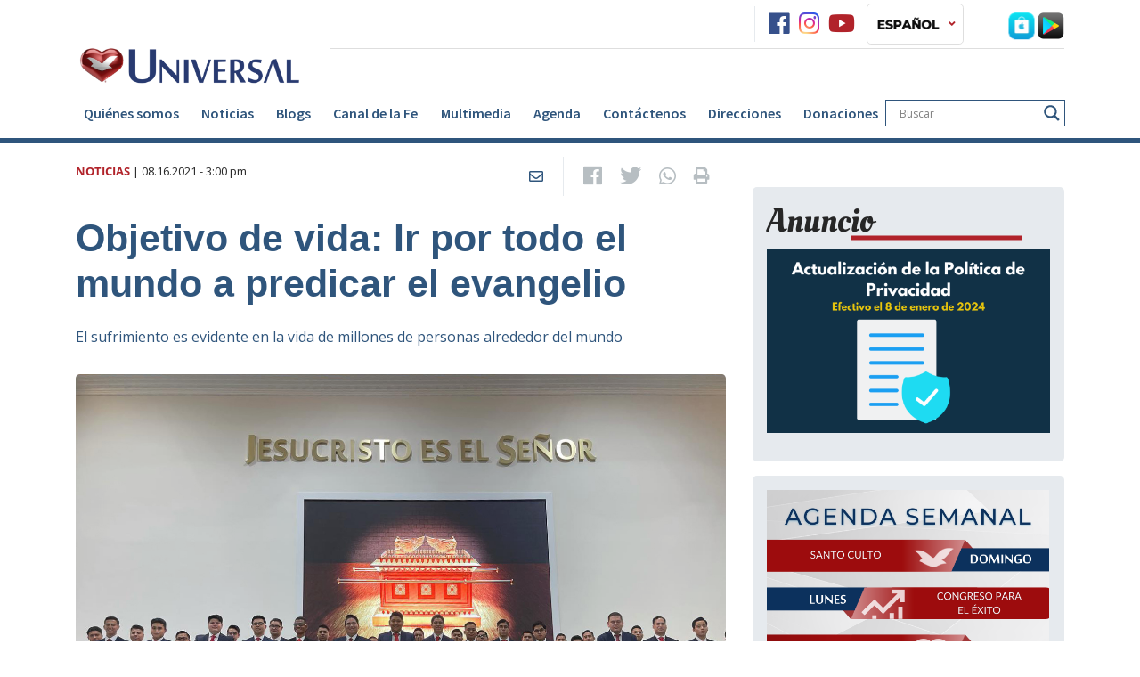

--- FILE ---
content_type: text/html; charset=UTF-8
request_url: https://universalchurchusa.org/es/noticias/post/objetivo-de-vida-ir-por-todo-el-mundo-a-predicar-el-evangelio/
body_size: 116950
content:
<!doctype html>
<!--[if lt IE 7 ]> <html class="ie ie6 no-js" lang="en-US"> <![endif]-->
<!--[if IE 7 ]>    <html class="ie ie7 no-js" lang="en-US"> <![endif]-->
<!--[if IE 8 ]>    <html class="ie ie8 no-js" lang="en-US"> <![endif]-->
<!--[if IE 9 ]>    <html class="ie ie9 no-js" lang="en-US"> <![endif]-->
<!--[if gt IE 9]><!--><html class="no-js" lang="en-US"><!--<![endif]-->
<head>

    <!-- title -->
        <title>  Objetivo de vida: Ir por todo el mundo a predicar el evangelio  ...</title>

    
    <!-- meta : charset -->
    <meta charset="UTF-8">

    <!-- always force latest ie rendering engine & chrome frame -->
    <meta http-equiv="X-UA-Compatible" content="IE=edge,chrome=1">

    <meta name="viewport" content= "width=device-width">
        
<meta name="Copyright" content="Copyright Iglesia Universal 2026. Todos direitos reservados.">

<!-- Description -->
<meta name="description" content="El sufrimiento es evidente en la vida de millones de personas alrededor del mundo.">
<meta property="og:description" content="El sufrimiento es evidente en la vida de millones de personas alrededor del mundo." />
<meta property="twitter:description" content="El sufrimiento es evidente en la vida de millones de personas alrededor del mundo." />

<meta name="category" content="Sin categoría"><meta name="title" content="  Objetivo de vida: Ir por todo el mundo a predicar el evangelio  ...">

<!-- Metadata -->
<meta name="DC.title" content="  Objetivo de vida: Ir por todo el mundo a predicar el evangelio  ...">

<!-- Open Graph -->
<meta property="og:type" content="article">
<meta property="article:published_time" content="08.16.2021 - 3:00 pm">
<meta property="article:section" content="Sin categoría">
<meta property="article:tag" content="Dios, fe">

<meta property="og:site_name" content="Iglesia Universal - Bienvenido al portal oficial de la Iglesia Un ...">
<meta property="og:title" content="  Objetivo de vida: Ir por todo el mundo a predicar el evangelio  ...">
<meta property="og:url" content="https://universalchurchusa.org/es/noticias/post/objetivo-de-vida-ir-por-todo-el-mundo-a-predicar-el-evangelio/" />

<meta property="og:locale" content="es_ES">
<!-- Twitter Card -->
<meta property="twitter:card" content="summary_large_image"/>
<meta property="twitter:title" content="  Objetivo de vida: Ir por todo el mundo a predicar el evangelio  ...">
<meta property="twitter:url" content="https://universalchurchusa.org/es/noticias/post/objetivo-de-vida-ir-por-todo-el-mundo-a-predicar-el-evangelio/" />

<!-- Images -->
<meta property="twitter:image" content="https://universalchurchusa.org/es/wp-content/uploads/sites/6/2021/08/1Proyecto_Social_Consagración_Especial_Consagración_de_Auxiliares-365x257.jpg">
<meta property="og:image" content="https://universalchurchusa.org/es/wp-content/uploads/sites/6/2021/08/1Proyecto_Social_Consagración_Especial_Consagración_de_Auxiliares-365x257.jpg">
<meta property="og:image:width" content="365">
<meta property="og:image:height" content="257">

    <!-- Turn off Skype Toolbar -->
    <meta name="skype_toolbar" content="skype_toolbar_parser_compatible" />

    <!-- CSS -->
            <link rel="stylesheet preload prefetch" as="style" href="https://use.fontawesome.com/releases/v5.4.1/css/all.css" integrity="sha384-5sAR7xN1Nv6T6+dT2mhtzEpVJvfS3NScPQTrOxhwjIuvcA67KV2R5Jz6kr4abQsz" crossorigin="anonymous" async="async">
    
            <!-- FlowPlayer-->
        <link rel="stylesheet preload prefetch" as="style" href="//releases.flowplayer.org/7.2.4/skin/skin.css" defer="defer">
        <link rel="stylesheet preload prefetch" as="style" href="//releases.flowplayer.org/audio/flowplayer.audio.css" defer="defer">
    
    
    <meta name='robots' content='max-image-preview:large' />
	<style>img:is([sizes="auto" i], [sizes^="auto," i]) { contain-intrinsic-size: 3000px 1500px }</style>
	<link rel='dns-prefetch' href='//cdn.iubenda.com' />
<script type="text/javascript" id="wpp-js" src="https://universalchurchusa.org/es/wp-content/plugins/wordpress-popular-posts/assets/js/wpp.min.js?ver=7.3.6" data-sampling="1" data-sampling-rate="100" data-api-url="https://universalchurchusa.org/es/wp-json/wordpress-popular-posts" data-post-id="353685" data-token="8d64639740" data-lang="0" data-debug="0"></script>
<link rel="alternate" type="application/rss+xml" title="Iglesia Universal &raquo; Objetivo de vida: Ir por todo el mundo a predicar el evangelio Comments Feed" href="http://universalchurchusa.org/es/noticias/post/objetivo-de-vida-ir-por-todo-el-mundo-a-predicar-el-evangelio/feed/" />
<link rel='stylesheet preload prefetch' as='style' id='wp-block-library-css' href='https://universalchurchusa.org/es/wp-includes/css/dist/block-library/style.min.css' type='text/css' media='all' />
<style id='classic-theme-styles-inline-css' type='text/css'>
/*! This file is auto-generated */
.wp-block-button__link{color:#fff;background-color:#32373c;border-radius:9999px;box-shadow:none;text-decoration:none;padding:calc(.667em + 2px) calc(1.333em + 2px);font-size:1.125em}.wp-block-file__button{background:#32373c;color:#fff;text-decoration:none}
</style>
<style id='global-styles-inline-css' type='text/css'>
:root{--wp--preset--aspect-ratio--square: 1;--wp--preset--aspect-ratio--4-3: 4/3;--wp--preset--aspect-ratio--3-4: 3/4;--wp--preset--aspect-ratio--3-2: 3/2;--wp--preset--aspect-ratio--2-3: 2/3;--wp--preset--aspect-ratio--16-9: 16/9;--wp--preset--aspect-ratio--9-16: 9/16;--wp--preset--color--black: #000000;--wp--preset--color--cyan-bluish-gray: #abb8c3;--wp--preset--color--white: #ffffff;--wp--preset--color--pale-pink: #f78da7;--wp--preset--color--vivid-red: #cf2e2e;--wp--preset--color--luminous-vivid-orange: #ff6900;--wp--preset--color--luminous-vivid-amber: #fcb900;--wp--preset--color--light-green-cyan: #7bdcb5;--wp--preset--color--vivid-green-cyan: #00d084;--wp--preset--color--pale-cyan-blue: #8ed1fc;--wp--preset--color--vivid-cyan-blue: #0693e3;--wp--preset--color--vivid-purple: #9b51e0;--wp--preset--gradient--vivid-cyan-blue-to-vivid-purple: linear-gradient(135deg,rgba(6,147,227,1) 0%,rgb(155,81,224) 100%);--wp--preset--gradient--light-green-cyan-to-vivid-green-cyan: linear-gradient(135deg,rgb(122,220,180) 0%,rgb(0,208,130) 100%);--wp--preset--gradient--luminous-vivid-amber-to-luminous-vivid-orange: linear-gradient(135deg,rgba(252,185,0,1) 0%,rgba(255,105,0,1) 100%);--wp--preset--gradient--luminous-vivid-orange-to-vivid-red: linear-gradient(135deg,rgba(255,105,0,1) 0%,rgb(207,46,46) 100%);--wp--preset--gradient--very-light-gray-to-cyan-bluish-gray: linear-gradient(135deg,rgb(238,238,238) 0%,rgb(169,184,195) 100%);--wp--preset--gradient--cool-to-warm-spectrum: linear-gradient(135deg,rgb(74,234,220) 0%,rgb(151,120,209) 20%,rgb(207,42,186) 40%,rgb(238,44,130) 60%,rgb(251,105,98) 80%,rgb(254,248,76) 100%);--wp--preset--gradient--blush-light-purple: linear-gradient(135deg,rgb(255,206,236) 0%,rgb(152,150,240) 100%);--wp--preset--gradient--blush-bordeaux: linear-gradient(135deg,rgb(254,205,165) 0%,rgb(254,45,45) 50%,rgb(107,0,62) 100%);--wp--preset--gradient--luminous-dusk: linear-gradient(135deg,rgb(255,203,112) 0%,rgb(199,81,192) 50%,rgb(65,88,208) 100%);--wp--preset--gradient--pale-ocean: linear-gradient(135deg,rgb(255,245,203) 0%,rgb(182,227,212) 50%,rgb(51,167,181) 100%);--wp--preset--gradient--electric-grass: linear-gradient(135deg,rgb(202,248,128) 0%,rgb(113,206,126) 100%);--wp--preset--gradient--midnight: linear-gradient(135deg,rgb(2,3,129) 0%,rgb(40,116,252) 100%);--wp--preset--font-size--small: 13px;--wp--preset--font-size--medium: 20px;--wp--preset--font-size--large: 36px;--wp--preset--font-size--x-large: 42px;--wp--preset--spacing--20: 0.44rem;--wp--preset--spacing--30: 0.67rem;--wp--preset--spacing--40: 1rem;--wp--preset--spacing--50: 1.5rem;--wp--preset--spacing--60: 2.25rem;--wp--preset--spacing--70: 3.38rem;--wp--preset--spacing--80: 5.06rem;--wp--preset--shadow--natural: 6px 6px 9px rgba(0, 0, 0, 0.2);--wp--preset--shadow--deep: 12px 12px 50px rgba(0, 0, 0, 0.4);--wp--preset--shadow--sharp: 6px 6px 0px rgba(0, 0, 0, 0.2);--wp--preset--shadow--outlined: 6px 6px 0px -3px rgba(255, 255, 255, 1), 6px 6px rgba(0, 0, 0, 1);--wp--preset--shadow--crisp: 6px 6px 0px rgba(0, 0, 0, 1);}:where(.is-layout-flex){gap: 0.5em;}:where(.is-layout-grid){gap: 0.5em;}body .is-layout-flex{display: flex;}.is-layout-flex{flex-wrap: wrap;align-items: center;}.is-layout-flex > :is(*, div){margin: 0;}body .is-layout-grid{display: grid;}.is-layout-grid > :is(*, div){margin: 0;}:where(.wp-block-columns.is-layout-flex){gap: 2em;}:where(.wp-block-columns.is-layout-grid){gap: 2em;}:where(.wp-block-post-template.is-layout-flex){gap: 1.25em;}:where(.wp-block-post-template.is-layout-grid){gap: 1.25em;}.has-black-color{color: var(--wp--preset--color--black) !important;}.has-cyan-bluish-gray-color{color: var(--wp--preset--color--cyan-bluish-gray) !important;}.has-white-color{color: var(--wp--preset--color--white) !important;}.has-pale-pink-color{color: var(--wp--preset--color--pale-pink) !important;}.has-vivid-red-color{color: var(--wp--preset--color--vivid-red) !important;}.has-luminous-vivid-orange-color{color: var(--wp--preset--color--luminous-vivid-orange) !important;}.has-luminous-vivid-amber-color{color: var(--wp--preset--color--luminous-vivid-amber) !important;}.has-light-green-cyan-color{color: var(--wp--preset--color--light-green-cyan) !important;}.has-vivid-green-cyan-color{color: var(--wp--preset--color--vivid-green-cyan) !important;}.has-pale-cyan-blue-color{color: var(--wp--preset--color--pale-cyan-blue) !important;}.has-vivid-cyan-blue-color{color: var(--wp--preset--color--vivid-cyan-blue) !important;}.has-vivid-purple-color{color: var(--wp--preset--color--vivid-purple) !important;}.has-black-background-color{background-color: var(--wp--preset--color--black) !important;}.has-cyan-bluish-gray-background-color{background-color: var(--wp--preset--color--cyan-bluish-gray) !important;}.has-white-background-color{background-color: var(--wp--preset--color--white) !important;}.has-pale-pink-background-color{background-color: var(--wp--preset--color--pale-pink) !important;}.has-vivid-red-background-color{background-color: var(--wp--preset--color--vivid-red) !important;}.has-luminous-vivid-orange-background-color{background-color: var(--wp--preset--color--luminous-vivid-orange) !important;}.has-luminous-vivid-amber-background-color{background-color: var(--wp--preset--color--luminous-vivid-amber) !important;}.has-light-green-cyan-background-color{background-color: var(--wp--preset--color--light-green-cyan) !important;}.has-vivid-green-cyan-background-color{background-color: var(--wp--preset--color--vivid-green-cyan) !important;}.has-pale-cyan-blue-background-color{background-color: var(--wp--preset--color--pale-cyan-blue) !important;}.has-vivid-cyan-blue-background-color{background-color: var(--wp--preset--color--vivid-cyan-blue) !important;}.has-vivid-purple-background-color{background-color: var(--wp--preset--color--vivid-purple) !important;}.has-black-border-color{border-color: var(--wp--preset--color--black) !important;}.has-cyan-bluish-gray-border-color{border-color: var(--wp--preset--color--cyan-bluish-gray) !important;}.has-white-border-color{border-color: var(--wp--preset--color--white) !important;}.has-pale-pink-border-color{border-color: var(--wp--preset--color--pale-pink) !important;}.has-vivid-red-border-color{border-color: var(--wp--preset--color--vivid-red) !important;}.has-luminous-vivid-orange-border-color{border-color: var(--wp--preset--color--luminous-vivid-orange) !important;}.has-luminous-vivid-amber-border-color{border-color: var(--wp--preset--color--luminous-vivid-amber) !important;}.has-light-green-cyan-border-color{border-color: var(--wp--preset--color--light-green-cyan) !important;}.has-vivid-green-cyan-border-color{border-color: var(--wp--preset--color--vivid-green-cyan) !important;}.has-pale-cyan-blue-border-color{border-color: var(--wp--preset--color--pale-cyan-blue) !important;}.has-vivid-cyan-blue-border-color{border-color: var(--wp--preset--color--vivid-cyan-blue) !important;}.has-vivid-purple-border-color{border-color: var(--wp--preset--color--vivid-purple) !important;}.has-vivid-cyan-blue-to-vivid-purple-gradient-background{background: var(--wp--preset--gradient--vivid-cyan-blue-to-vivid-purple) !important;}.has-light-green-cyan-to-vivid-green-cyan-gradient-background{background: var(--wp--preset--gradient--light-green-cyan-to-vivid-green-cyan) !important;}.has-luminous-vivid-amber-to-luminous-vivid-orange-gradient-background{background: var(--wp--preset--gradient--luminous-vivid-amber-to-luminous-vivid-orange) !important;}.has-luminous-vivid-orange-to-vivid-red-gradient-background{background: var(--wp--preset--gradient--luminous-vivid-orange-to-vivid-red) !important;}.has-very-light-gray-to-cyan-bluish-gray-gradient-background{background: var(--wp--preset--gradient--very-light-gray-to-cyan-bluish-gray) !important;}.has-cool-to-warm-spectrum-gradient-background{background: var(--wp--preset--gradient--cool-to-warm-spectrum) !important;}.has-blush-light-purple-gradient-background{background: var(--wp--preset--gradient--blush-light-purple) !important;}.has-blush-bordeaux-gradient-background{background: var(--wp--preset--gradient--blush-bordeaux) !important;}.has-luminous-dusk-gradient-background{background: var(--wp--preset--gradient--luminous-dusk) !important;}.has-pale-ocean-gradient-background{background: var(--wp--preset--gradient--pale-ocean) !important;}.has-electric-grass-gradient-background{background: var(--wp--preset--gradient--electric-grass) !important;}.has-midnight-gradient-background{background: var(--wp--preset--gradient--midnight) !important;}.has-small-font-size{font-size: var(--wp--preset--font-size--small) !important;}.has-medium-font-size{font-size: var(--wp--preset--font-size--medium) !important;}.has-large-font-size{font-size: var(--wp--preset--font-size--large) !important;}.has-x-large-font-size{font-size: var(--wp--preset--font-size--x-large) !important;}
:where(.wp-block-post-template.is-layout-flex){gap: 1.25em;}:where(.wp-block-post-template.is-layout-grid){gap: 1.25em;}
:where(.wp-block-columns.is-layout-flex){gap: 2em;}:where(.wp-block-columns.is-layout-grid){gap: 2em;}
:root :where(.wp-block-pullquote){font-size: 1.5em;line-height: 1.6;}
</style>
<link rel='stylesheet preload prefetch' as='style' id='foobox-free-min-css' href='https://universalchurchusa.org/es/wp-content/plugins/foobox-image-lightbox/free/css/foobox.free.min.css?ver=2.7.35' type='text/css' media='all' />
<link rel='stylesheet preload prefetch' as='style' id='rss-video-extractor-css' href='https://universalchurchusa.org/es/wp-content/plugins/rss-video-extractor/public/css/rss-video-extractor-public.css?ver=1.0.0' type='text/css' media='all' />
<link rel='stylesheet preload prefetch' as='style' id='wordpress-popular-posts-css-css' href='https://universalchurchusa.org/es/wp-content/plugins/wordpress-popular-posts/assets/css/wpp.css?ver=7.3.6' type='text/css' media='all' />
<link rel='stylesheet preload prefetch' as='style' id='dflip-style-css' href='https://universalchurchusa.org/es/wp-content/plugins/3d-flipbook-dflip-lite/assets/css/dflip.min.css?ver=2.4.20' type='text/css' media='all' />
<link rel='stylesheet preload prefetch' as='style' id='wpdreams-asl-basic-css' href='https://universalchurchusa.org/es/wp-content/plugins/ajax-search-lite/css/style.basic.css?ver=4.13.4' type='text/css' media='all' />
<style id='wpdreams-asl-basic-inline-css' type='text/css'>

					div[id*='ajaxsearchlitesettings'].searchsettings .asl_option_inner label {
						font-size: 0px !important;
						color: rgba(0, 0, 0, 0);
					}
					div[id*='ajaxsearchlitesettings'].searchsettings .asl_option_inner label:after {
						font-size: 11px !important;
						position: absolute;
						top: 0;
						left: 0;
						z-index: 1;
					}
					.asl_w_container {
						width: 100%;
						margin: 0px 0px 0px 0px;
						min-width: 200px;
					}
					div[id*='ajaxsearchlite'].asl_m {
						width: 100%;
					}
					div[id*='ajaxsearchliteres'].wpdreams_asl_results div.resdrg span.highlighted {
						font-weight: bold;
						color: rgba(217, 49, 43, 1);
						background-color: rgba(238, 238, 238, 1);
					}
					div[id*='ajaxsearchliteres'].wpdreams_asl_results .results img.asl_image {
						width: 60px;
						height: 60px;
						object-fit: cover;
					}
					div[id*='ajaxsearchlite'].asl_r .results {
						max-height: none;
					}
					div[id*='ajaxsearchlite'].asl_r {
						position: absolute;
					}
				
							.asl_w, .asl_w * {font-family:&quot;Source Sans Pro&quot; !important;}
							.asl_m input[type=search]::placeholder{font-family:&quot;Source Sans Pro&quot; !important;}
							.asl_m input[type=search]::-webkit-input-placeholder{font-family:&quot;Source Sans Pro&quot; !important;}
							.asl_m input[type=search]::-moz-placeholder{font-family:&quot;Source Sans Pro&quot; !important;}
							.asl_m input[type=search]:-ms-input-placeholder{font-family:&quot;Source Sans Pro&quot; !important;}
						
						.asl_m .probox svg {
							fill: rgb(47, 85, 124) !important;
						}
						.asl_m .probox .innericon {
							background-color: rgba(255, 255, 255, 1) !important;
							background-image: none !important;
							-webkit-background-image: none !important;
							-ms-background-image: none !important;
						}
					
						div.asl_m.asl_w {
							border:1px solid rgb(47, 85, 124) !important;border-radius:0px 0px 0px 0px !important;
							box-shadow: none !important;
						}
						div.asl_m.asl_w .probox {border: none !important;}
					
						div.asl_r.asl_w {
							border:1px solid rgb(73, 116, 161) !important;border-radius:0px 0px 0px 0px !important;
							box-shadow: none !important;
						}
					
						div.asl_r.asl_w.vertical .results .item::after {
							display: block;
							position: absolute;
							bottom: 0;
							content: '';
							height: 1px;
							width: 100%;
							background: #D8D8D8;
						}
						div.asl_r.asl_w.vertical .results .item.asl_last_item::after {
							display: none;
						}
					
</style>
<link rel='stylesheet preload prefetch' as='style' id='wpdreams-asl-instance-css' href='https://universalchurchusa.org/es/wp-content/plugins/ajax-search-lite/css/style-underline.css?ver=4.13.4' type='text/css' media='all' />
<link rel='preload' as='font' type='font/woff2' crossorigin='anonymous' id='open-sans-v15-latin-700-css' href='https://universalchurchusa.org/es/wp-content/themes/portaluniversal-es/public/fonts/open-sans-v15-latin/open-sans-v15-latin-700.woff2' type='text/css' media='all' />
<link rel='preload' as='font' type='font/woff2' crossorigin='anonymous' id='open-sans-v15-latin-regular-css' href='https://universalchurchusa.org/es/wp-content/themes/portaluniversal-es/public/fonts/open-sans-v15-latin/open-sans-v15-latin-regular.woff2' type='text/css' media='all' />
<link rel='preload' as='font' type='font/woff2' crossorigin='anonymous' id='SourceSansPro-Regular-css' href='https://universalchurchusa.org/es/wp-content/themes/portaluniversal-es/public/fonts/SourceSansPro/SourceSansPro-Regular.woff2' type='text/css' media='all' />
<link rel='preload' as='font' type='font/woff2' crossorigin='anonymous' id='SourceSansPro-Semibold-css' href='https://universalchurchusa.org/es/wp-content/themes/portaluniversal-es/public/fonts/SourceSansPro/SourceSansPro-Semibold.woff2' type='text/css' media='all' />
<link rel='preload' as='font' type='font/woff2' crossorigin='anonymous' id='SourceSansPro-Bold-css' href='https://universalchurchusa.org/es/wp-content/themes/portaluniversal-es/public/fonts/SourceSansPro/SourceSansPro-Bold.woff2' type='text/css' media='all' />
<link rel='preload' as='font' type='font/woff2' crossorigin='anonymous' id='OleoScript-Regular-css' href='https://universalchurchusa.org/es/wp-content/themes/portaluniversal-es/public/fonts/OleoScript/OleoScript-Regular.woff2' type='text/css' media='all' />
<link rel='preload' as='font' type='font/woff2' crossorigin='anonymous' id='icomoon-css' href='https://universalchurchusa.org/es/wp-content/themes/portaluniversal-es/public/fonts/icomoon.woff2' type='text/css' media='all' />
<link rel='stylesheet preload prefetch' as='style' id='screen-css' href='https://universalchurchusa.org/es/wp-content/themes/portaluniversal-es/public/css/style.css' type='text/css' media='' />

<script  type="text/javascript" class=" _iub_cs_skip" type="text/javascript" id="iubenda-head-inline-scripts-0">
/* <![CDATA[ */
var _iub = _iub || [];
_iub.csConfiguration = {"askConsentAtCookiePolicyUpdate":true,"countryDetection":true,"enableLgpd":true,"enableUspr":true,"floatingPreferencesButtonDisplay":"bottom-right","gdprAppliesGlobally":false,"lang":"es","lgpdAppliesGlobally":false,"perPurposeConsent":true,"siteId":3035039,"showBannerForUS":true,"usprPurposes":"s,adv,sd8,sh","cookiePolicyId":25832279,"cookiePolicyUrl":"http://universalchurchusa.org/es/politica-de-privacidad","privacyPolicyUrl":"http://universalchurchusa.org/es/politica-de-privacidad","privacyPolicyNoticeAtCollectionUrl":"http://universalchurchusa.org/es/politica-de-privacidad", "banner":{ "acceptButtonCaptionColor":"#FFFFFF","acceptButtonColor":"#A20D0D","acceptButtonDisplay":true,"backgroundColor":"#172953","brandBackgroundColor":"#172953","closeButtonRejects":true,"customizeButtonCaptionColor":"#151414","customizeButtonColor":"#D2D2D2","customizeButtonDisplay":true,"explicitWithdrawal":true,"fontSizeBody":"12px","fontSizeCloseButton":"18px","listPurposes":true,"logo":"https://universalchurchusa.org/en/wp-content/uploads/sites/8/2023/04/Universal-Logo-PNG-white.png","linksColor":"#FFFFFF","rejectButtonCaptionColor":"#FFFFFF","rejectButtonColor":"#A20D0D","rejectButtonDisplay":true,"showPurposesToggles":true,"content":"Para brindar la mejor experiencia, utilizamos tecnolog&#237;as como cookies para almacenar y/o acceder a la informaci&#243;n del dispositivo. El consentimiento para estas tecnolog&#237;as nos permitir&#225; procesar datos como el comportamiento de navegaci&#243;n o identificaciones &#250;nicas en este sitio. No dar su consentimiento o retirarlo puede afectar negativamente a ciertas caracter&#237;sticas y funciones." }};
/* ]]> */
</script>
<script  type="text/javascript" class=" _iub_cs_skip" type="text/javascript" src="//cdn.iubenda.com/cs/gpp/stub.js?ver=3.12.5" id="iubenda-head-scripts-0-js"></script>
<script  type="text/javascript" charset="UTF-8" async="" class=" _iub_cs_skip" type="text/javascript" src="//cdn.iubenda.com/cs/iubenda_cs.js?ver=3.12.5" id="iubenda-head-scripts-1-js"></script>
<script type="text/javascript" src="https://universalchurchusa.org/es/wp-includes/js/jquery/jquery.min.js?ver=3.7.1" id="jquery-core-js"></script>
<link rel="https://api.w.org/" href="https://universalchurchusa.org/es/wp-json/" /><link rel="alternate" title="JSON" type="application/json" href="https://universalchurchusa.org/es/wp-json/wp/v2/posts/353685" /><link rel="EditURI" type="application/rsd+xml" title="RSD" href="https://universalchurchusa.org/es/xmlrpc.php?rsd" />
<link rel="canonical" href="http://universalchurchusa.org/es/noticias/post/objetivo-de-vida-ir-por-todo-el-mundo-a-predicar-el-evangelio/" />
<link rel='shortlink' href='https://universalchurchusa.org/es/?p=353685' />
<link rel="alternate" title="oEmbed (JSON)" type="application/json+oembed" href="https://universalchurchusa.org/es/wp-json/oembed/1.0/embed?url=http%3A%2F%2Funiversalchurchusa.org%2Fes%2Fnoticias%2Fpost%2Fobjetivo-de-vida-ir-por-todo-el-mundo-a-predicar-el-evangelio%2F" />
<link rel="alternate" title="oEmbed (XML)" type="text/xml+oembed" href="https://universalchurchusa.org/es/wp-json/oembed/1.0/embed?url=http%3A%2F%2Funiversalchurchusa.org%2Fes%2Fnoticias%2Fpost%2Fobjetivo-de-vida-ir-por-todo-el-mundo-a-predicar-el-evangelio%2F&#038;format=xml" />
            <style id="wpp-loading-animation-styles">@-webkit-keyframes bgslide{from{background-position-x:0}to{background-position-x:-200%}}@keyframes bgslide{from{background-position-x:0}to{background-position-x:-200%}}.wpp-widget-block-placeholder,.wpp-shortcode-placeholder{margin:0 auto;width:60px;height:3px;background:#dd3737;background:linear-gradient(90deg,#dd3737 0%,#571313 10%,#dd3737 100%);background-size:200% auto;border-radius:3px;-webkit-animation:bgslide 1s infinite linear;animation:bgslide 1s infinite linear}</style>
            				<link rel="preconnect" href="https://fonts.gstatic.com" crossorigin />
				<link rel="preload" as="style" href="//fonts.googleapis.com/css?family=Open+Sans&display=swap" />
								<link rel="stylesheet" href="//fonts.googleapis.com/css?family=Open+Sans&display=swap" media="all" />
				<!-- All in one Favicon 4.8 --><link rel="icon" href="https://s3.amazonaws.com/portalwp/wp-content/uploads/20200527082049/logo-azul1.png" type="image/png"/>
<link rel="apple-touch-icon" href="https://s3.amazonaws.com/portalwp/wp-content/uploads/20200527082028/logo-azul2.png" />
<link rel="amphtml" href="https://universalchurchusa.org/es/noticias/post/objetivo-de-vida-ir-por-todo-el-mundo-a-predicar-el-evangelio/?amp">		<style type="text/css" id="wp-custom-css">
			.wpforms-form button[type=submit] {
    background-color: #B1232A !important;
    border-color: #B1232A !important;
    color: #fff !important;
    transition: background 0.3s ease-in-out;
}
 
.wpforms-form button[type=submit]:hover {
    background-color: #B1232A !important;
}
	.wpforms-confirmation-container-full, div[submit-success]>.wpforms-confirmation-container-full:not(.wpforms-redirection-message) {
background: #274462;
border: 1px solid #274462;
color: #FFFFFF;
box-sizing: border-box;
}		</style>
		
    <!-- Radio -->
<style>.new-box-radio {position:relative;}.new-box-radio a .btn-play{position:absolute;top:50%;left:50%;transform:translate(-50%,-50%);border-radius:100%;width:60px;height:60px;background:#2d557e;padding-left:4px;transition:all .3s;color:#fff;font-size:29px;text-align:center;line-height:60px}.new-box-radio a:hover .btn-play{background:#b31021}</style>
<!-- Radio -->
<!-- Google tag (gtag.js) -->
<script async src="https://www.googletagmanager.com/gtag/js?id=G-BV4KR4S877"></script>
<script>
  window.dataLayer = window.dataLayer || [];
  function gtag(){dataLayer.push(arguments);}
  gtag('js', new Date());

  gtag('config', 'G-BV4KR4S877');
</script>
<!-- Google tag (gtag.js) -->
<script async src="https://www.googletagmanager.com/gtag/js?id=AW-401477579"></script>
<script>
  window.dataLayer = window.dataLayer || [];
  function gtag(){dataLayer.push(arguments);}
  gtag('js', new Date());

  gtag('config', 'AW-401477579');
</script>

<meta name="google-site-verification" content="aj1pkWvqzoOC_7Zg4dmH8XRJpKnSuQh94Ic4bI24UWE" /></head>
<body class="wp-singular post-template-default single single-post postid-353685 single-format-standard wp-theme-portaluniversal-es page pageObjetivodevidairportodoelmundoapredicarelevangelio siteNoticiasdelaiglesia" class="es_ES">

<!-- Embed Facebook Social -->
<div id="fb-root"></div>
<script async defer crossorigin="anonymous" src="https://connect.facebook.net/pt_BR/sdk.js#xfbml=1&version=v3.3"></script>
<!-- Finish Embed Facebook  --><!-- Google tag (gtag.js) -->
<script async src="https://www.googletagmanager.com/gtag/js?id=G-BV4KR4S877"></script>
<script>
  window.dataLayer = window.dataLayer || [];
  function gtag(){dataLayer.push(arguments);}
  gtag('js', new Date());

  gtag('config', 'G-BV4KR4S877');
</script>




    <!-- HEADER NORMAL -->
    <header class="border-primary">
    <div class="container">
        <div class="row">
            <div class="col-lg-3 col-md-12 pt-md-5 pt-3 logo">
                <a href="https://universalchurchusa.org/es/">
                                            <img class="img-fluid" src="https://universalchurchusa.org/es/wp-content/uploads/sites/6/2023/06/logo-for-website.png" alt="Iglesia Universal" loading="lazy">
                                    </a>
                                
                    <div class="hide-lang">
                                                <button class="navbar-toggler transform-btn" type="button" data-toggle="collapse" data-target="#navbarSupportedContent"
                                aria-controls="navbarSupportedContent" aria-expanded="false" aria-label="Toggle navigation">
                            <i class="fas fa-bars"></i>
                        </button>
                    </div>
                            </div>

            <div class="col-lg-9 col-md-12">
                <!--<div id="preloader"><span style="background: url(https://universalchurchusa.org/es/wp-content/themes/portaluniversal-es/public/images/loading.gif) center no-repeat;"></span></div>-->
                                    <div id="loader" class="border-bottom py-1 container-top-header">
                        <!-- Radio -->
                                                    
                                                                            <!-- Radio END -->

                        <div class="btn-group container-social pd-0">
                            <a class="text-gray400 fs-18 mr-2 colored-icon" href="https://www.facebook.com/templomilagrosLA/"  title="facebook"><i class="fa-lg fab fa-facebook"></i></a><a class="text-gray400 fs-18 mr-2 colored-icon" href="https://instagram.com/iglesiauniversalusa"  title="instagram"><i class="fa-lg fab fa-instagram"></i></a><a class="text-gray400 fs-18 mr-2 colored-icon" href="https://www.youtube.com/@IglesiaUniversalUSA1"  title="youtube"><i class="fa-lg fab fa-youtube"></i></a>                        </div>

                        <!-- Lingua -->
                                                <div class="language navbar navbar-expand-lg py-0 pl-2 h-100">
                            <ul class="navbar-nav mr-auto font-weight-bold h-100">
                                <li class="dropdown position-relative h-100">
                                    <a href="#"
                                       class="dropdown-toggle py-2 py-md-1 px-3 px-md-2 border rounded d-flex align-items-center h-100"
                                       data-toggle="dropdown" role="button" aria-haspopup="true"
                                       aria-expanded="false">
                                        <img class="img-fluid mr-2" src="https://universalchurchusa.org/es/wp-content/uploads/sites/6/2023/06/ICONS-8.png" alt="ES" loading="lazy">
                                        <i class="text-danger fas fa-angle-down"></i>
                                    </a>
                                    <ul class="dropdown-menu bg-light position-absolute">

                                                                                    <li class="mx-1 my-2">
                                                <a href="https://universalchurchusa.org/en/">
                                                    <img class="mr-1 img-fluid" src="https://universalchurchusa.org/es/wp-content/uploads/sites/6/2023/06/ICONS-7.png" alt="EN" loading="lazy">
                                                    <span>EN</span>
                                                </a>
                                            </li>
                                                                                    <li class="mx-1 my-2">
                                                <a href="https://universalchurchusa.org/pt/">
                                                    <img class="mr-1 img-fluid" src="https://universalchurchusa.org/es/wp-content/uploads/sites/6/2023/06/ICONS.png" alt="PT" loading="lazy">
                                                    <span>PT</span>
                                                </a>
                                            </li>
                                        
                                    </ul>
                                </li>
                            </ul>
                        </div>
                                                <!-- Lingua END -->

                        <div class="container-media">

                            
                            <a class="p-0" href="https://apps.apple.com/us/app/radio-vision-latina/id6445922427" target="_blank" rel="noopener" title="Apple Store">
                                <img class="p-0 " src="https://universalchurchusa.org/es/wp-content/uploads/sites/6/2020/07/icon-apple-store-1.png" alt="Apple Store" loading="lazy">
                            </a>

                            <a href="https://play.google.com/store/apps/details?id=com.universalchurch.kwiz" target="_blank" rel="noopener" title="Google Play">
                                <img class="p-0 " src="https://universalchurchusa.org/es/wp-content/uploads/sites/6/2020/07/icon-google-play.png" alt="Google Play" loading="lazy">
                            </a>

                        </div>
                    </div>
                                            </div>
        </div>
    </div>

    <nav class="navbar navbar-expand-lg navbar-light" data-spy="affix">
        <div class="container px-sm-3 px-0">
            <div class="collapse navbar-collapse" id="navbarSupportedContent">

                
                
                <ul id="menu-principal" class="my-1 navbar-nav font-weight-bold d-flex justify-content-between w-100">

                    <li  id="menu-item-321345" class="menu-item menu-item-type-post_type menu-item-object-page menu-item-321345 nav-item"><a title="Quiénes somos" href="http://universalchurchusa.org/es/a-universal/" class="nav-link text-primary">Quiénes somos</a></li>
<li  id="menu-item-377256" class="menu-item menu-item-type-custom menu-item-object-custom menu-item-377256 nav-item"><a title="Noticias" href="https://universalchurchusa.org/es/noticias/" class="nav-link text-primary">Noticias</a></li>
<li  id="menu-item-375524" class="menu-item menu-item-type-custom menu-item-object-custom menu-item-has-children dropdown menu-item-375524 nav-item"><a title="Blogs" href="#" data-toggle="dropdown" aria-haspopup="true" aria-expanded="false" class="dropdown-toggle nav-link text-primary" id="menu-item-dropdown-375524">Blogs</a>
<ul class="dropdown-menu" aria-labelledby="menu-item-dropdown-375524" role="menu">
	<li  id="menu-item-375526" class="menu-item menu-item-type-custom menu-item-object-custom menu-item-375526 nav-item"><a title="Renato Cardoso" href="https://www.universal.org/es/renato-cardoso/" class="dropdown-item text-primary">Renato Cardoso</a></li>
	<li  id="menu-item-375527" class="menu-item menu-item-type-custom menu-item-object-custom menu-item-375527 nav-item"><a title="Obispo Macedo" href="https://www.universal.org/es/bispo-macedo/" class="dropdown-item text-primary">Obispo Macedo</a></li>
</ul>
</li>
<li  id="menu-item-375522" class="menu-item menu-item-type-custom menu-item-object-custom menu-item-375522 nav-item"><a title="Canal de la Fe" href="https://universalchurchusa.org/es/canal-de-la-fe" class="nav-link text-primary">Canal de la Fe</a></li>
<li  id="menu-item-377501" class="menu-item menu-item-type-post_type menu-item-object-page menu-item-377501 nav-item"><a title="Multimedia" href="http://universalchurchusa.org/es/es-multimedia/" class="nav-link text-primary">Multimedia</a></li>
<li  id="menu-item-377660" class="menu-item menu-item-type-custom menu-item-object-custom menu-item-377660 nav-item"><a title="Agenda" href="https://universalchurchusa.org/es/agenda/" class="nav-link text-primary">Agenda</a></li>
<li  id="menu-item-388211" class="menu-item menu-item-type-post_type menu-item-object-page menu-item-388211 nav-item"><a title="Contáctenos" href="http://universalchurchusa.org/es/contactenos/" class="nav-link text-primary">Contáctenos</a></li>
<li  id="menu-item-321311" class="menu-item menu-item-type-taxonomy menu-item-object-site menu-item-321311 nav-item"><a title="Direcciones" href="http://universalchurchusa.org/es/direcciones/" class="nav-link text-primary">Direcciones</a></li>
<li  id="menu-item-321307" class="menu-item menu-item-type-custom menu-item-object-custom menu-item-321307 nav-item"><a title="Donaciones" href="https://app.securegive.com/universal" class="nav-link text-primary">Donaciones</a></li>

                </ul>

                                    <div class="d-lg-block desk-search-wrap">
						<div class="asl_w_container asl_w_container_1" data-id="1" data-instance="1">
	<div id='ajaxsearchlite1'
		data-id="1"
		data-instance="1"
		class="asl_w asl_m asl_m_1 asl_m_1_1">
		<div class="probox">

	
	<div class='prosettings' style='display:none;' data-opened=0>
				<div class='innericon'>
			<svg version="1.1" xmlns="http://www.w3.org/2000/svg" xmlns:xlink="http://www.w3.org/1999/xlink" x="0px" y="0px" width="22" height="22" viewBox="0 0 512 512" enable-background="new 0 0 512 512" xml:space="preserve">
					<polygon transform = "rotate(90 256 256)" points="142.332,104.886 197.48,50 402.5,256 197.48,462 142.332,407.113 292.727,256 "/>
				</svg>
		</div>
	</div>

	
	
	<div class='proinput'>
		<form role="search" action='#' autocomplete="off"
				aria-label="Search form">
			<input aria-label="Search input"
					type='search' class='orig'
					tabindex="0"
					name='phrase'
					placeholder='Buscar'
					value=''
					autocomplete="off"/>
			<input aria-label="Search autocomplete input"
					type='text'
					class='autocomplete'
					tabindex="-1"
					name='phrase'
					value=''
					autocomplete="off" disabled/>
			<input type='submit' value="Start search" style='width:0; height: 0; visibility: hidden;'>
		</form>
	</div>

	
	
	<button class='promagnifier' tabindex="0" aria-label="Search magnifier button">
				<span class='innericon' style="display:block;">
			<svg version="1.1" xmlns="http://www.w3.org/2000/svg" xmlns:xlink="http://www.w3.org/1999/xlink" x="0px" y="0px" width="22" height="22" viewBox="0 0 512 512" enable-background="new 0 0 512 512" xml:space="preserve">
					<path d="M460.355,421.59L353.844,315.078c20.041-27.553,31.885-61.437,31.885-98.037
						C385.729,124.934,310.793,50,218.686,50C126.58,50,51.645,124.934,51.645,217.041c0,92.106,74.936,167.041,167.041,167.041
						c34.912,0,67.352-10.773,94.184-29.158L419.945,462L460.355,421.59z M100.631,217.041c0-65.096,52.959-118.056,118.055-118.056
						c65.098,0,118.057,52.959,118.057,118.056c0,65.096-52.959,118.056-118.057,118.056C153.59,335.097,100.631,282.137,100.631,217.041
						z"/>
				</svg>
		</span>
	</button>

	
	
	<div class='proloading'>

		<div class="asl_loader"><div class="asl_loader-inner asl_simple-circle"></div></div>

			</div>

			<div class='proclose'>
			<svg version="1.1" xmlns="http://www.w3.org/2000/svg" xmlns:xlink="http://www.w3.org/1999/xlink" x="0px"
				y="0px"
				width="12" height="12" viewBox="0 0 512 512" enable-background="new 0 0 512 512"
				xml:space="preserve">
				<polygon points="438.393,374.595 319.757,255.977 438.378,137.348 374.595,73.607 255.995,192.225 137.375,73.622 73.607,137.352 192.246,255.983 73.622,374.625 137.352,438.393 256.002,319.734 374.652,438.378 "/>
			</svg>
		</div>
	
	
</div>	</div>
	<div class='asl_data_container' style="display:none !important;">
		<div class="asl_init_data wpdreams_asl_data_ct"
	style="display:none !important;"
	id="asl_init_id_1"
	data-asl-id="1"
	data-asl-instance="1"
	data-settings="{&quot;homeurl&quot;:&quot;https:\/\/universalchurchusa.org\/es\/&quot;,&quot;resultstype&quot;:&quot;vertical&quot;,&quot;resultsposition&quot;:&quot;hover&quot;,&quot;itemscount&quot;:4,&quot;charcount&quot;:0,&quot;highlight&quot;:false,&quot;highlightWholewords&quot;:true,&quot;singleHighlight&quot;:false,&quot;scrollToResults&quot;:{&quot;enabled&quot;:false,&quot;offset&quot;:0},&quot;resultareaclickable&quot;:1,&quot;autocomplete&quot;:{&quot;enabled&quot;:false,&quot;lang&quot;:&quot;es&quot;,&quot;trigger_charcount&quot;:0},&quot;mobile&quot;:{&quot;menu_selector&quot;:&quot;#menu-toggle&quot;},&quot;trigger&quot;:{&quot;click&quot;:&quot;results_page&quot;,&quot;click_location&quot;:&quot;same&quot;,&quot;update_href&quot;:false,&quot;return&quot;:&quot;results_page&quot;,&quot;return_location&quot;:&quot;same&quot;,&quot;facet&quot;:true,&quot;type&quot;:true,&quot;redirect_url&quot;:&quot;?s={phrase}&quot;,&quot;delay&quot;:300},&quot;animations&quot;:{&quot;pc&quot;:{&quot;settings&quot;:{&quot;anim&quot;:&quot;fadedrop&quot;,&quot;dur&quot;:300},&quot;results&quot;:{&quot;anim&quot;:&quot;fadedrop&quot;,&quot;dur&quot;:300},&quot;items&quot;:&quot;voidanim&quot;},&quot;mob&quot;:{&quot;settings&quot;:{&quot;anim&quot;:&quot;fadedrop&quot;,&quot;dur&quot;:300},&quot;results&quot;:{&quot;anim&quot;:&quot;fadedrop&quot;,&quot;dur&quot;:300},&quot;items&quot;:&quot;voidanim&quot;}},&quot;autop&quot;:{&quot;state&quot;:true,&quot;phrase&quot;:&quot;&quot;,&quot;count&quot;:&quot;1&quot;},&quot;resPage&quot;:{&quot;useAjax&quot;:false,&quot;selector&quot;:&quot;#main&quot;,&quot;trigger_type&quot;:true,&quot;trigger_facet&quot;:true,&quot;trigger_magnifier&quot;:false,&quot;trigger_return&quot;:false},&quot;resultsSnapTo&quot;:&quot;left&quot;,&quot;results&quot;:{&quot;width&quot;:&quot;auto&quot;,&quot;width_tablet&quot;:&quot;auto&quot;,&quot;width_phone&quot;:&quot;auto&quot;},&quot;settingsimagepos&quot;:&quot;right&quot;,&quot;closeOnDocClick&quot;:true,&quot;overridewpdefault&quot;:true,&quot;override_method&quot;:&quot;get&quot;}"></div>
	<div id="asl_hidden_data">
		<svg style="position:absolute" height="0" width="0">
			<filter id="aslblur">
				<feGaussianBlur in="SourceGraphic" stdDeviation="4"/>
			</filter>
		</svg>
		<svg style="position:absolute" height="0" width="0">
			<filter id="no_aslblur"></filter>
		</svg>
	</div>
	</div>

	<div id='ajaxsearchliteres1'
	class='vertical wpdreams_asl_results asl_w asl_r asl_r_1 asl_r_1_1'>

	
	<div class="results">

		
		<div class="resdrg">
		</div>

		
	</div>

	
	
</div>

	<div id='__original__ajaxsearchlitesettings1'
		data-id="1"
		class="searchsettings wpdreams_asl_settings asl_w asl_s asl_s_1">
		<form name='options'
		aria-label="Search settings form"
		autocomplete = 'off'>

	
	
	<input type="hidden" name="filters_changed" style="display:none;" value="0">
	<input type="hidden" name="filters_initial" style="display:none;" value="1">

	<div class="asl_option_inner hiddend">
		<input type='hidden' name='qtranslate_lang' id='qtranslate_lang'
				value='0'/>
	</div>

	
	
	<fieldset class="asl_sett_scroll">
		<legend style="display: none;">Generic selectors</legend>
		<div class="asl_option" tabindex="0">
			<div class="asl_option_inner">
				<input type="checkbox" value="exact"
						aria-label="Exact matches only"
						name="asl_gen[]" />
				<div class="asl_option_checkbox"></div>
			</div>
			<div class="asl_option_label">
				Exact matches only			</div>
		</div>
		<div class="asl_option" tabindex="0">
			<div class="asl_option_inner">
				<input type="checkbox" value="title"
						aria-label="Search in title"
						name="asl_gen[]"  checked="checked"/>
				<div class="asl_option_checkbox"></div>
			</div>
			<div class="asl_option_label">
				Search in title			</div>
		</div>
		<div class="asl_option" tabindex="0">
			<div class="asl_option_inner">
				<input type="checkbox" value="content"
						aria-label="Search in content"
						name="asl_gen[]"  checked="checked"/>
				<div class="asl_option_checkbox"></div>
			</div>
			<div class="asl_option_label">
				Search in content			</div>
		</div>
		<div class="asl_option_inner hiddend">
			<input type="checkbox" value="excerpt"
					aria-label="Search in excerpt"
					name="asl_gen[]"  checked="checked"/>
			<div class="asl_option_checkbox"></div>
		</div>
	</fieldset>
	<fieldset class="asl_sett_scroll">
		<legend style="display: none;">Post Type Selectors</legend>
					<div class="asl_option_inner hiddend">
				<input type="checkbox" value="post"
						aria-label="Hidden option, ignore please"
						name="customset[]" checked="checked"/>
			</div>
						<div class="asl_option_inner hiddend">
				<input type="checkbox" value="page"
						aria-label="Hidden option, ignore please"
						name="customset[]" checked="checked"/>
			</div>
				</fieldset>
	</form>
	</div>
</div>
						<!-- Con esta funcion adicionamos/eliminamos el boton searc -->
                        <!--<php get_search_form(); >-->
                    </div>
                
            </div>
        </div>
    </nav>

</header>



    


<div class="listagem-interna">

    <div class="container position-relative">

 

        <div class="row">
            <div class=" col-md-12 col-lg-8 ">
                <section>
                    <div class="row">

                        <div class="col-lg-7 data-interna d-flex align-items-top mt-3">
                            <p style="margin-top: 3px;">
                                <span>
                                                                            <a href="https://universalchurchusa.org/es/noticias-de-la-iglesia" class="text-danger"
                                           title="Noticias">Noticias</a>
                                                                    </span> | <time itemprop="datePublished" datetime="2021-08-16T15:00:48-07:00" id="publishDate">08.16.2021</time> - 3:00 pm                            </p>
                        </div>
                        <div class="col-lg-5 pb-1 mt-3">
                            <div class="card-midias interna">
                                                                                                        <div class="mail-wrap">
                                        <a style="color: #2f557c" href="mailto:?subject=Objetivo de vida: Ir por todo el mundo a predicar el evangelio&amp;body=http://universalchurchusa.org/es/noticias/post/objetivo-de-vida-ir-por-todo-el-mundo-a-predicar-el-evangelio/&utm_source=email&utm_medium=social&utm_campaign=compem" title="Click here to share through email">
                                            <i class="far fa-envelope"></i>
                                        </a>
                                    </div>
                                                                <div class="btn-group container-social pd-0">
                                                                            <a class="text-gray400 fs-18 mr-2" href="javascript:void(0);"  onclick="window.open('https://www.facebook.com/sharer/sharer.php?u='+encodeURIComponent('http://universalchurchusa.org/es/noticias/post/objetivo-de-vida-ir-por-todo-el-mundo-a-predicar-el-evangelio/?utm_source=facebook&utm_medium=social&utm_campaign=compfb'),'facebook-share-dialog','width=626,height=436');return false;" title="Click here to share on Facebook">
                                            <i class="fa-lg fab fa-facebook"></i>
                                        </a>
                                                                        <a class="text-gray400 fs-18 mr-2" href="https://twitter.com/intent/tweet?text=Objetivo de vida: Ir por todo el mundo a predicar el evangelio&amp;url=http://universalchurchusa.org/es/noticias/post/objetivo-de-vida-ir-por-todo-el-mundo-a-predicar-el-evangelio/&utm_source=twitter&utm_medium=social&utm_campaign=comptw" target="_blank" rel="noopener" title="Click here to share on Twitter">
                                        <i class="fa-lg fab fa-twitter"></i>
                                    </a>
                                                                            <a class="text-gray400 fs-22 mr-2" href="https://api.whatsapp.com/send?text=Objetivo+de+vida%3A+Ir+por+todo+el+mundo+a+predicar+el+evangelio+http%3A%2F%2Funiversalchurchusa.org%2Fes%2Fnoticias%2Fpost%2Fobjetivo-de-vida-ir-por-todo-el-mundo-a-predicar-el-evangelio%2F?utm_source=whatsapp&utm_medium=social&utm_campaign=compwa" target="_blank" rel="noopener" title="Click here to share on Whatsapp">
                                            <i class="fab fa-whatsapp"></i>
                                        </a>
                                                                                                              <a class="text-gray400 fs-18 mr-2" href="javascript:window.print();" target="_self" title="Click here to print this post">
                                          <i class="fas fa-print"></i>
                                      </a>
                                                                    </div>
                            </div>
                        </div>
                    </div>
                    <hr class="m-0">
                    <div class="row">
                        <div class="col">
                            <div class="breadcrumb">
                                                            </div>
                        </div>
                    </div>
                </section>
                <section class="position-relative conteudo-interna">

                    
                        
                        <h1 class="text-primary title-single my-3">Objetivo de vida: Ir por todo el mundo a predicar el evangelio</h1>

                                                    <p class="text-primary">El sufrimiento es evidente en la vida de millones de personas alrededor del mundo</p>
                        
                        
                            <div class="mt-4 mb-4 text-center">
                                <img class="card-img-top rounded" src="https://universalchurchusa.org/es/wp-content/uploads/sites/6/2021/08/1Proyecto_Social_Consagración_Especial_Consagración_de_Auxiliares.jpg" alt="Objetivo de vida: Ir por todo el mundo a predicar el evangelio" loading="lazy">
                            </div>

                        
                        <p><strong><em>“Este es mi siervo, a quien Yo sostengo, mi escogido, en quien mi alma se complace. He puesto mi Espíritu sobre Él; Él traerá justicia a las naciones”.</em></strong> (Isaías 42:1).</p>
<p>El sufrimiento es evidente en la vida de millones de personas alrededor del mundo. Las cifras aumentan de aquellos que sufren a causa de una enfermedad, destrucción familiar, problemas sentimentales, miseria, vicios, tormento espiritual u otros problemas, sin ningún tipo de sosiego en el alma. Son personas cuyas almas están gritando por ayuda ante tanto dolor y sufrimiento, pero ¿quiénes irán al rescate de aquellas almas sufridas y perdidas?</p>
<p>El pasado 15 de agosto, 2021 fue realizada una consagración especial por varios jóvenes que han optado en dedicar su vida y su futuro para alcanzar a todos aquellos que están sufriendo. Acompañados con sus seres queridos, recibieron esta bendición para que, a través de la bendición y unción de Dios, pueden ayudar a los sufridos conocer del Señor Jesús. Como está escrito en Isaías 42:1, Dios capacita a aquellos que tienen disposición de servirle a Él e ir a predicarles el evangelio y la salvación a los perdidos espiritualmente.</p>
<p>Ubique la Universal más cercana a usted:<span style="color: #333399;"><strong> </strong><a style="color: #333399;" href="https://universalchurchusa.org/es/direcciones/"><strong>Direcciones</strong></a></span></p>
<p>Si usted tiene una pregunta o le gustaría una orientación: <span style="color: #333399;"><a style="color: #333399;" href="https://universalchurchusa.org/es/contactenos/"><strong>Contáctenos</strong></a></span></p>
<p>Si le gustaría añadir su nombre y el de su familia en el libro de oración:<strong> </strong><a href="https://universalchurchusa.org/es/contactenos/"><strong><span style="color: #333399;">Libro de Oración</span></strong></a></p>
<p>Regrese a la página principal: <span style="color: #333399;"><a style="color: #333399;" href="https://universalchurchusa.org/es/"><strong>Página Principal</strong></a></span></p>

                        

    <div class="thumbs bounceInRight galeria-fotos">

        
          

        <div id="carousel-fotos2072555668" class="carousel slide" data-ride="carousel" data-wrap="false" data-interval="false">

            <ol class="carousel-indicators">

                
                                    
                    
                        <li data-target="#carousel-fotos2072555668" data-slide-to="0" class="active"></li>

                        
                    
                    
                                    
                    
                    
                                    
                    
                    
                                    
                    
                        <li data-target="#carousel-fotos2072555668" data-slide-to="1" class=""></li>

                        
                    
                    
                                    
                    
                    
                                    
                    
                    
                                    
                    
                        <li data-target="#carousel-fotos2072555668" data-slide-to="2" class=""></li>

                        
                    
                    
                                    
                    
                    
                                    
                    
                    
                
            </ol>

            <div class="carousel-inner" role="listbox">
                
                            

                
                                                <div class="carousel-item active">
                            
                        <a href="https://universalchurchusa.org/es/wp-content/uploads/sites/6/2021/08/Proyecto_Social_Consagración_de_Auxiliares_en_Broadway_Agosto_20215-1.jpg" class="foobox" rel="gallery">
                            <img src="https://universalchurchusa.org/es/wp-content/uploads/sites/6/2021/08/Proyecto_Social_Consagración_de_Auxiliares_en_Broadway_Agosto_20215-1.jpg" alt="" loading="lazy">
                        </a>
                    
                
                    
                        <a href="https://universalchurchusa.org/es/wp-content/uploads/sites/6/2021/08/Proyecto_Social_Consagración_Especial_Consagración_de_Auxilares-1.jpg" class="foobox" rel="gallery">
                            <img src="https://universalchurchusa.org/es/wp-content/uploads/sites/6/2021/08/Proyecto_Social_Consagración_Especial_Consagración_de_Auxilares-1.jpg" alt="" loading="lazy">
                        </a>
                    
                
                    
                        <a href="https://universalchurchusa.org/es/wp-content/uploads/sites/6/2021/08/Proyecto_Social_Consagración_Especial_Consagración_de_Auxiliares-12.jpg" class="foobox" rel="gallery">
                            <img src="https://universalchurchusa.org/es/wp-content/uploads/sites/6/2021/08/Proyecto_Social_Consagración_Especial_Consagración_de_Auxiliares-12.jpg" alt="" loading="lazy">
                        </a>
                    </div>
                
                                                <div class="carousel-item ">
                            
                        <a href="https://universalchurchusa.org/es/wp-content/uploads/sites/6/2021/08/Proyecto_Social_Consagración_Especial_Consagración_de_Auxiliares-11.jpg" class="foobox" rel="gallery">
                            <img src="https://universalchurchusa.org/es/wp-content/uploads/sites/6/2021/08/Proyecto_Social_Consagración_Especial_Consagración_de_Auxiliares-11.jpg" alt="" loading="lazy">
                        </a>
                    
                
                    
                        <a href="https://universalchurchusa.org/es/wp-content/uploads/sites/6/2021/08/Proyecto_Social_Consagración_Especial_Consagración_de_Auxiliares-10.jpg" class="foobox" rel="gallery">
                            <img src="https://universalchurchusa.org/es/wp-content/uploads/sites/6/2021/08/Proyecto_Social_Consagración_Especial_Consagración_de_Auxiliares-10.jpg" alt="" loading="lazy">
                        </a>
                    
                
                    
                        <a href="https://universalchurchusa.org/es/wp-content/uploads/sites/6/2021/08/Proyecto_Social_Consagración_Especial_Consagración_de_Auxiliares-9.jpg" class="foobox" rel="gallery">
                            <img src="https://universalchurchusa.org/es/wp-content/uploads/sites/6/2021/08/Proyecto_Social_Consagración_Especial_Consagración_de_Auxiliares-9.jpg" alt="" loading="lazy">
                        </a>
                    </div>
                
                                                <div class="carousel-item ">
                            
                        <a href="https://universalchurchusa.org/es/wp-content/uploads/sites/6/2021/08/Proyecto_Social_Consagración_Especial_Consagración_de_Auxiliares-8.jpg" class="foobox" rel="gallery">
                            <img src="https://universalchurchusa.org/es/wp-content/uploads/sites/6/2021/08/Proyecto_Social_Consagración_Especial_Consagración_de_Auxiliares-8.jpg" alt="" loading="lazy">
                        </a>
                    
                
                    
                        <a href="https://universalchurchusa.org/es/wp-content/uploads/sites/6/2021/08/Proyecto_Social_Consagración_Especial_Consagración_de_Auxiliares-7.jpg" class="foobox" rel="gallery">
                            <img src="https://universalchurchusa.org/es/wp-content/uploads/sites/6/2021/08/Proyecto_Social_Consagración_Especial_Consagración_de_Auxiliares-7.jpg" alt="" loading="lazy">
                        </a>
                    
                
                </ul></div>
            </div>

            <a class="carousel-control-prev" href="#carousel-fotos2072555668" role="button" data-slide="prev">
                <span class="carousel-control-prev-icon" aria-hidden="true"></span>
                <span class="sr-only">Prev</span>
            </a>
            <a class="carousel-control-next" href="#carousel-fotos2072555668" role="button" data-slide="next">
                <span class="carousel-control-next-icon" aria-hidden="true"></span>
                <span class="sr-only">Next</span>
            </a>

        </div>
    </div>
                                                


                        
                        
                        
                        
                    
                </section>
                <!-- <hr> -->

                <!--  -->

                
                    <hr>

				<!--

                    <a href="#" data-toggle="modal" data-target="#modalComunicarErro" class="report-error"><i class="fas fa-edit"></i> Informar Erro</a>

                  -->
				
                    
                
            </div>

                <div class="col-lg-4 col-md-12 sidebar-widgets mt-double">

        <div class="container-widgets" style="">

            
            
    
<div><h2>Anuncio</h2><div class="wp-widget-group__inner-blocks">
<figure class="wp-block-image size-large"><a href="http://universalchurchusa.org/es/actualizacion-de-la-politica-de-privacidad/"><img loading="lazy" decoding="async" width="1024" height="666" src="http://universalchurchusa.org/es/wp-content/uploads/sites/6/2024/01/36-1-1024x666.png" alt="Actualización de la Política de Privacidad" class="wp-image-382559" srcset="https://universalchurchusa.org/es/wp-content/uploads/sites/6/2024/01/36-1-1024x666.png 1024w, https://universalchurchusa.org/es/wp-content/uploads/sites/6/2024/01/36-1-300x195.png 300w, https://universalchurchusa.org/es/wp-content/uploads/sites/6/2024/01/36-1-768x499.png 768w, https://universalchurchusa.org/es/wp-content/uploads/sites/6/2024/01/36-1-1536x998.png 1536w, https://universalchurchusa.org/es/wp-content/uploads/sites/6/2024/01/36-1-318x207.png 318w, https://universalchurchusa.org/es/wp-content/uploads/sites/6/2024/01/36-1.png 1600w" sizes="auto, (max-width: 1024px) 100vw, 1024px" /></a></figure>
</div></div><div><div class="wp-block-image">
<figure class="aligncenter size-full"><img loading="lazy" decoding="async" width="581" height="781" src="http://universalchurchusa.org/es/wp-content/uploads/sites/6/2024/01/Agenda-Semanal-ES.png" alt="Agenda Semanal" class="wp-image-382595" srcset="https://universalchurchusa.org/es/wp-content/uploads/sites/6/2024/01/Agenda-Semanal-ES.png 581w, https://universalchurchusa.org/es/wp-content/uploads/sites/6/2024/01/Agenda-Semanal-ES-223x300.png 223w, https://universalchurchusa.org/es/wp-content/uploads/sites/6/2024/01/Agenda-Semanal-ES-318x427.png 318w" sizes="auto, (max-width: 581px) 100vw, 581px" /></figure></div></div><div><div class="popular-posts"><h2>Más leído</h2><script type="application/json" data-id="wpp-block-inline-js">{"title":"M\u00e1s le\u00eddo","limit":"3","offset":0,"range":"last30days","time_quantity":"24","time_unit":"hour","freshness":false,"order_by":"views","post_type":"post","pid":"","exclude":"","taxonomy":"category","term_id":"","author":"","shorten_title":{"active":false,"length":0,"words":false},"post-excerpt":{"active":false,"length":0,"keep_format":false,"words":false},"thumbnail":{"active":true,"width":"75","height":"75","build":"manual","size":""},"rating":false,"stats_tag":{"comment_count":false,"views":false,"author":false,"date":{"active":false,"format":"F j, Y"},"taxonomy":{"active":false,"name":"category"}},"markup":{"custom_html":true,"wpp-start":"<ul class=\"wpp-list wpp-cards\">","wpp-end":"<\/ul>","title-start":"<h2>","title-end":"<\/h2>","post-html":"<li class=\"{current_class}\">{thumb_img} <div class=\"wpp-item-data\"><div class=\"taxonomies\">{taxonomy}<\/div>{title} <p class=\"wpp-excerpt\">{excerpt}<\/p><\/div><\/li>"},"theme":{"name":"cards"}}</script><div class="wpp-widget-block-placeholder"></div></div></div><div><h2>Más reciente</h2><div class="wp-widget-group__inner-blocks"><ul style="font-size:19px;font-style:normal;font-weight:700;" class="wp-block-latest-posts__list wp-block-latest-posts"><li><div class="wp-block-latest-posts__featured-image alignleft"><img loading="lazy" decoding="async" width="300" height="214" src="https://universalchurchusa.org/es/wp-content/uploads/sites/6/2026/01/Lo-que-dejó-la-violenciajpg-300x214.jpg" class="attachment-medium size-medium wp-post-image" alt="" style="max-width:75px;max-height:75px;" srcset="https://universalchurchusa.org/es/wp-content/uploads/sites/6/2026/01/Lo-que-dejó-la-violenciajpg-300x214.jpg 300w, https://universalchurchusa.org/es/wp-content/uploads/sites/6/2026/01/Lo-que-dejó-la-violenciajpg-1024x730.jpg 1024w, https://universalchurchusa.org/es/wp-content/uploads/sites/6/2026/01/Lo-que-dejó-la-violenciajpg-768x548.jpg 768w, https://universalchurchusa.org/es/wp-content/uploads/sites/6/2026/01/Lo-que-dejó-la-violenciajpg-318x227.jpg 318w, https://universalchurchusa.org/es/wp-content/uploads/sites/6/2026/01/Lo-que-dejó-la-violenciajpg.jpg 1464w" sizes="auto, (max-width: 300px) 100vw, 300px" /></div><a class="wp-block-latest-posts__post-title" href="http://universalchurchusa.org/es/noticias-de-la-iglesia/post/lo-que-dejo-la-violencia/">Lo que dejó la violencia</a></li>
<li><div class="wp-block-latest-posts__featured-image alignleft"><img loading="lazy" decoding="async" width="300" height="214" src="https://universalchurchusa.org/es/wp-content/uploads/sites/6/2026/01/YPG-UNI-300x214.jpg" class="attachment-medium size-medium wp-post-image" alt="" style="max-width:75px;max-height:75px;" srcset="https://universalchurchusa.org/es/wp-content/uploads/sites/6/2026/01/YPG-UNI-300x214.jpg 300w, https://universalchurchusa.org/es/wp-content/uploads/sites/6/2026/01/YPG-UNI-1024x730.jpg 1024w, https://universalchurchusa.org/es/wp-content/uploads/sites/6/2026/01/YPG-UNI-768x548.jpg 768w, https://universalchurchusa.org/es/wp-content/uploads/sites/6/2026/01/YPG-UNI-318x227.jpg 318w, https://universalchurchusa.org/es/wp-content/uploads/sites/6/2026/01/YPG-UNI.jpg 1464w" sizes="auto, (max-width: 300px) 100vw, 300px" /></div><a class="wp-block-latest-posts__post-title" href="http://universalchurchusa.org/es/noticias-de-la-iglesia/post/que-es-ser-misericordiosos/">¿Qué es ser misericordiosos?</a></li>
<li><div class="wp-block-latest-posts__featured-image alignleft"><img loading="lazy" decoding="async" width="300" height="214" src="https://universalchurchusa.org/es/wp-content/uploads/sites/6/2026/01/La-Mayor-Alegría-en-EE.-UU-300x214.jpg" class="attachment-medium size-medium wp-post-image" alt="" style="max-width:75px;max-height:75px;" srcset="https://universalchurchusa.org/es/wp-content/uploads/sites/6/2026/01/La-Mayor-Alegría-en-EE.-UU-300x214.jpg 300w, https://universalchurchusa.org/es/wp-content/uploads/sites/6/2026/01/La-Mayor-Alegría-en-EE.-UU-1024x730.jpg 1024w, https://universalchurchusa.org/es/wp-content/uploads/sites/6/2026/01/La-Mayor-Alegría-en-EE.-UU-768x548.jpg 768w, https://universalchurchusa.org/es/wp-content/uploads/sites/6/2026/01/La-Mayor-Alegría-en-EE.-UU-318x227.jpg 318w, https://universalchurchusa.org/es/wp-content/uploads/sites/6/2026/01/La-Mayor-Alegría-en-EE.-UU.jpg 1464w" sizes="auto, (max-width: 300px) 100vw, 300px" /></div><a class="wp-block-latest-posts__post-title" href="http://universalchurchusa.org/es/noticias-de-la-iglesia/post/la-mayor-alegria-en-ee-uu/">La Mayor Alegría en EE. UU.</a></li>
</ul></div></div>        </div>

    </div>

        </div>
    </div>

    

    <div class="bg-gray100 outras-noticias">

        <div class="container pt-4 pb-4">

            <div class="row">

                <div class="col-lg-12">
                    <h2 class="tracado"><span>Vea Más</span></h2>
                </div>

                                                    
                    
                        <div class="col-12 col-md-6 col-lg-3 border-sm-bottom blue">

                            <a href="http://universalchurchusa.org/es/noticias-de-la-iglesia/post/mujer-independiente/">

                                <div class="card">

                                    <div class="container-imagem-mh">

                                        
                                        <img class="card-img-top rounded" src="https://universalchurchusa.org/es/wp-content/uploads/sites/6/2025/10/Mujer-independiente-365x257.jpg" alt="Objetivo de vida: Ir por todo el mundo a predicar el evangelio" loading="lazy">

                                    </div>

                                    <div class="card-body my-0 mt-md-3 py-0">
                                        <h5 class="card-title">Noticias</h5>
                                        <p class="card-text">Mujer independiente</p>
                                    </div>

                                </div>

                            </a>

                        </div>

                    
                                    
                    
                        <div class="col-12 col-md-6 col-lg-3 border-sm-bottom blue">

                            <a href="http://universalchurchusa.org/es/noticias-de-la-iglesia/post/un-nuevo-dia/">

                                <div class="card">

                                    <div class="container-imagem-mh">

                                        
                                        <img class="card-img-top rounded" src="https://universalchurchusa.org/es/wp-content/uploads/sites/6/2025/08/HELP-365x257.png" alt="Objetivo de vida: Ir por todo el mundo a predicar el evangelio" loading="lazy">

                                    </div>

                                    <div class="card-body my-0 mt-md-3 py-0">
                                        <h5 class="card-title">Noticias</h5>
                                        <p class="card-text">Un Nuevo Día</p>
                                    </div>

                                </div>

                            </a>

                        </div>

                    
                                    
                    
                        <div class="col-12 col-md-6 col-lg-3 border-sm-bottom blue">

                            <a href="http://universalchurchusa.org/es/noticias-de-la-iglesia/post/tpg-mi-mejor-amigo-donde-el-aprendizaje-se-convierte-en-celebracion/">

                                <div class="card">

                                    <div class="container-imagem-mh">

                                        
                                        <img class="card-img-top rounded" src="https://universalchurchusa.org/es/wp-content/uploads/sites/6/2025/06/TPG-DANCE-365x257.png" alt="Objetivo de vida: Ir por todo el mundo a predicar el evangelio" loading="lazy">

                                    </div>

                                    <div class="card-body my-0 mt-md-3 py-0">
                                        <h5 class="card-title">Noticias</h5>
                                        <p class="card-text">TPG: Mi Mejor Amigo</p>
                                    </div>

                                </div>

                            </a>

                        </div>

                    
                                    
                    
                        <div class="col-12 col-md-6 col-lg-3 border-sm-bottom blue">

                            <a href="http://universalchurchusa.org/es/noticias-de-la-iglesia/post/haz-tu-lo-mismo/">

                                <div class="card">

                                    <div class="container-imagem-mh">

                                        
                                        <img class="card-img-top rounded" src="https://universalchurchusa.org/es/wp-content/uploads/sites/6/2025/05/27-365x257.jpg" alt="Objetivo de vida: Ir por todo el mundo a predicar el evangelio" loading="lazy">

                                    </div>

                                    <div class="card-body my-0 mt-md-3 py-0">
                                        <h5 class="card-title">Noticias</h5>
                                        <p class="card-text">“Haz Tú lo Mismo”</p>
                                    </div>

                                </div>

                            </a>

                        </div>

                    
                
            </div>

        </div>

    </div>


</div>

<footer style="position: relative; background-color: #ffffff">
            <div class="bg-primary">
        <div class="container">
            <div class="row">
                <div class="col-lg-10">
                    <div class="row">
                        <div class="footer-list p-0 ajuste-coluna">

                                                                                    <h3 class="fs-22 text-white mt-4 mb-3 pt-3 navbar-toggler rotate" aria-controls="navbarSupportedContent" aria-expanded="false" aria-label="La Universal">
                                La Universal                            </h3>

                            <!-- LEMBRAR DE ACRESCENTAR CLASSE "COLLAPSE" NA UL PRA INICIAR O TOGGLER FECHADO -->
                            <ul id="footer-list-1" class="list-unstyled m-0 mb-3 text-white list-group fs-14 navbar-collapse">

                                <li id="menu-item-321344" class="menu-item menu-item-type-post_type menu-item-object-page menu-item-321344 m-0 list-group-item border-0"><a href="http://universalchurchusa.org/es/a-universal/" class="td-none text-white">Quiénes somos</a></li>
<li id="menu-item-321336" class="menu-item menu-item-type-post_type menu-item-object-page menu-item-321336 m-0 list-group-item border-0"><a href="http://universalchurchusa.org/es/servicos/" class="td-none text-white">Multimedia</a></li>
<li id="menu-item-321330" class="menu-item menu-item-type-taxonomy menu-item-object-site menu-item-321330 m-0 list-group-item border-0"><a href="http://universalchurchusa.org/es/agenda/" class="td-none text-white">Agenda</a></li>
<li id="menu-item-321316" class="menu-item menu-item-type-taxonomy menu-item-object-site menu-item-321316 m-0 list-group-item border-0"><a href="http://universalchurchusa.org/es/direcciones/" class="td-none text-white">Direcciones</a></li>

                            </ul>
                                                    </div>
                        <div class="footer-list hidden-sm-down p-0 ajuste-coluna">

                                                                                    <h3 class="fs-22 text-white mt-4 mb-3 pt-3 navbar-toggler rotate" aria-controls="navbarSupportedContent" aria-expanded="false" aria-label="Noticias">
                                Noticias                            </h3>

                            <ul id="footer-list-2" class="list-unstyled m-0 mb-3 text-white list-group fs-14 navbar-collapse">

                                
                            </ul>
                                                    </div>
                        <div class="footer-list hidden-sm-down p-0 ajuste-coluna">

                                                                                    <h3 class="fs-22 text-white mt-4 mb-3 pt-3 navbar-toggler rotate" aria-controls="navbarSupportedContent" aria-expanded="false" aria-label="Servicios">
                                Servicios                            </h3>

                            <ul id="footer-list-3" class="list-unstyled m-0 mb-3 text-white list-group fs-14 navbar-collapse">

                                <li id="menu-item-321325" class="menu-item menu-item-type-post_type menu-item-object-page menu-item-321325 m-0 list-group-item border-0"><a href="http://universalchurchusa.org/es/caja-de-las-promesas/" class="td-none text-white">Caja de la promesa</a></li>
<li id="menu-item-321329" class="menu-item menu-item-type-post_type menu-item-object-page menu-item-321329 m-0 list-group-item border-0"><a href="http://universalchurchusa.org/es/contactenos/" class="td-none text-white">Contáctenos</a></li>
<li id="menu-item-321323" class="menu-item menu-item-type-post_type menu-item-object-page menu-item-321323 m-0 list-group-item border-0"><a href="http://universalchurchusa.org/es/libro-de-oraciones/" class="td-none text-white">Libro de Oración</a></li>
<li id="menu-item-321320" class="menu-item menu-item-type-custom menu-item-object-custom menu-item-321320 m-0 list-group-item border-0"><a href="https://app.securegive.com/universal" class="td-none text-white">Donaciones</a></li>

                            </ul>
                                                    </div>
                        <div class="footer-list hidden-sm-down p-0 ajuste-coluna">

                                                                                    <h3 class="fs-22 text-white mt-4 mb-3 pt-3 navbar-toggler rotate" aria-controls="navbarSupportedContent" aria-expanded="false" aria-label="Blogs">
                                Blogs                            </h3>

                            <ul id="footer-list-4" class="list-unstyled m-0 mb-3 text-white list-group fs-14 navbar-collapse">

                                <li id="menu-item-321412" class="menu-item menu-item-type-taxonomy menu-item-object-site menu-item-321412 m-0 list-group-item border-0"><a href="http://universalchurchusa.org/es/bispo-macedo/" class="td-none text-white">Obispo Edir Macedo</a></li>
<li id="menu-item-321415" class="menu-item menu-item-type-taxonomy menu-item-object-site menu-item-321415 m-0 list-group-item border-0"><a href="http://universalchurchusa.org/es/renato-cardoso/" class="td-none text-white">Obispo Renato Cardoso</a></li>

                            </ul>
                                                    </div>
                        <div class="footer-list hidden-sm-down p-0 ajuste-coluna">

                                                                                    <h3 class="fs-22 text-white mt-4 mb-3 pt-3 navbar-toggler rotate" aria-controls="navbarSupportedContent" aria-expanded="false" aria-label="Multimedia">
                                Multimedia                            </h3>

                            <ul id="footer-list-5" class="list-unstyled m-0 mb-3 text-white list-group fs-14 navbar-collapse">

                                <li id="menu-item-321312" class="menu-item menu-item-type-custom menu-item-object-custom menu-item-321312 m-0 list-group-item border-0"><a href="https://www.youtube.com/channel/UC6Se01gY08rPn4O3OBGlc-Q" class="td-none text-white">Yo Vencí la Depresión</a></li>
<li id="menu-item-321313" class="menu-item menu-item-type-custom menu-item-object-custom menu-item-321313 m-0 list-group-item border-0"><a href="https://www.youtube.com/channel/UC6Se01gY08rPn4O3OBGlc-Q" class="td-none text-white">Empresarios en Foco</a></li>
<li id="menu-item-321314" class="menu-item menu-item-type-custom menu-item-object-custom menu-item-321314 m-0 list-group-item border-0"><a href="https://www.youtube.com/channel/UC6Se01gY08rPn4O3OBGlc-Q" class="td-none text-white">Creyentes Frustrados</a></li>
<li id="menu-item-321315" class="menu-item menu-item-type-custom menu-item-object-custom menu-item-321315 m-0 list-group-item border-0"><a href="https://www.youtube.com/channel/UC6Se01gY08rPn4O3OBGlc-Q" class="td-none text-white">Víctima de Brujería</a></li>

                            </ul>
                                                    </div>
                         
                    </div>
                </div>
                <div class="col-lg-2 py-4 px-2 sexta-coluna position-relative bg-secondary">
                    <!-- <h3 class="fs-22 my-3 text-white"><i class="fs-20 mr-2 fas fa-map-marker-alt"></i>Address</h3>
                    <div class="list-unstyled text-white navbar-nav m-0 w-100">
                        <label for="id_label_single" class="m-0 p-0 fs-14">

                            You are in:
                            <select class="js-example-basic-single w-100 estado-footer" name="state">
                                                                    <option value="Alabama" >Alabama</option>
                                                                    <option value="Alaska" >Alaska</option>
                                                                    <option value="Arizona" >Arizona</option>
                                                                    <option value="Arkansas" >Arkansas</option>
                                                                    <option value="California" selected="selected">California</option>
                                                                    <option value="Colorado" >Colorado</option>
                                                                    <option value="Connecticut" >Connecticut</option>
                                                                    <option value="Delaware" >Delaware</option>
                                                                    <option value="Florida" >Florida</option>
                                                                    <option value="Georgia" >Georgia</option>
                                                                    <option value="Hawaii" >Hawaii</option>
                                                                    <option value="Idaho" >Idaho</option>
                                                                    <option value="Illinois" >Illinois</option>
                                                                    <option value="Indiana" >Indiana</option>
                                                                    <option value="Iowa" >Iowa</option>
                                                                    <option value="Kansas" >Kansas</option>
                                                                    <option value="Kentucky" >Kentucky</option>
                                                                    <option value="Louisiana" >Louisiana</option>
                                                                    <option value="Maine" >Maine</option>
                                                                    <option value="Maryland" >Maryland</option>
                                                                    <option value="Massachusetts" >Massachusetts</option>
                                                                    <option value="Michigan" >Michigan</option>
                                                                    <option value="Minnesota" >Minnesota</option>
                                                                    <option value="Mississippi" >Mississippi</option>
                                                                    <option value="Missouri" >Missouri</option>
                                                                    <option value="Montana" >Montana</option>
                                                                    <option value="Nebraska" >Nebraska</option>
                                                                    <option value="Nevada" >Nevada</option>
                                                                    <option value="New Hampshire" >New Hampshire</option>
                                                                    <option value="New Jersey" >New Jersey</option>
                                                                    <option value="New Mexico" >New Mexico</option>
                                                                    <option value="New York" >New York</option>
                                                                    <option value="North Carolina" >North Carolina</option>
                                                                    <option value="North Dakota" >North Dakota</option>
                                                                    <option value="Ohio" >Ohio</option>
                                                                    <option value="Oklahoma" >Oklahoma</option>
                                                                    <option value="Oregon" >Oregon</option>
                                                                    <option value="Pennsylvania" >Pennsylvania</option>
                                                                    <option value="Rhode Island" >Rhode Island</option>
                                                                    <option value="South Carolina" >South Carolina</option>
                                                                    <option value="South Dakota" >South Dakota</option>
                                                                    <option value="Tennessee" >Tennessee</option>
                                                                    <option value="Texas" >Texas</option>
                                                                    <option value="Utah" >Utah</option>
                                                                    <option value="Vermont" >Vermont</option>
                                                                    <option value="Virginia" >Virginia</option>
                                                                    <option value="Washington" >Washington</option>
                                                                    <option value="West Virginia" >West Virginia</option>
                                                                    <option value="Wisconsin" >Wisconsin</option>
                                                                    <option value="Wyoming" >Wyoming</option>
                                                            </select>
                        </label>

                    </div>
                    <div class="enderecos pb-3 px-0">
                        <div class="d-block d-sm-flex d-md-flex d-lg-block justify-content-between mb-3 respostaEndereco">
                            <div class="mb-2 mt-3 mx-0">
                                <p class="m-0 text-white text-uppercase fs-12">Select a state ...</p>
                            </div>
                        </div>
                                                <a href="/es/direcciones" class="btn btn-danger">Vea Más<span class="icon-arrow-universal"></span></a>
                    </div> -->
                </div>
            </div>
        </div>
    </div>
            <div class="container py-4 midias-footer">
        <div class="row d-flex align-items-center">
            <div class="col-lg-3 col-12 col-md-4 d-flex align-items-center justify-content-center m-0">
                                    <img class="img-fluid" src="https://universalchurchusa.org/es/wp-content/uploads/sites/6/2023/06/logo-for-website.png" alt="Iglesia Universal" loading="lazy">
                            </div>
            <div class="d-none d-md-block col-md-4 col-lg-6"></div>
            <div class="col-12 col-md-4 col-lg-3 text-center h-50 mt-4 mt-lg-0">
                <div class="btn-group pd-0 bottom-social-midias">
                    <!-- Menu Social -->
                    <a class="text-gray400 fs-18 mr-3" href="https://www.facebook.com/templomilagrosLA/"  title="facebook"><i class="fa-lg fab fa-facebook"></i></a><a class="text-gray400 fs-18 mr-3" href="https://instagram.com/iglesiauniversalusa"  title="instagram"><i class="fa-lg fab fa-instagram"></i></a><a class="text-gray400 fs-18 mr-3" href="https://www.youtube.com/@IglesiaUniversalUSA1"  title="youtube"><i class="fa-lg fab fa-youtube"></i></a>                </div>
                                    <div class="mt-1 mr-3">
                        						<a href="#"  data-toggle="modal" data-target="#modalComunicarErro" class="td-none font-weight-bold text-uppercase text-danger fs-11 pl-2">Oficina Administrativa</a>
                    </div>
                            </div>
        </div>
    </div>
    <div class="col-lg-12 py-3 mt-lg-1 bg-gray200 copyright">
        <div class="container">
            <div class="d-flex align-items-center justify-content-between">
                <p class="fs-12 m-0 text-gray900">Copyright &copy; 2026 UniversalUSA.org - The Universal Church, Inc. - All Rights Reserved. | <a style="text-decoration:none; color:#999999;" href="https://universalchurchusa.org/es/politica-de-privacidad" target="_blank">Política de Privacidad</a> </p>
<p class="fs-12 m-0 text-gray900">
<a style="text-decoration:none; color:#999999;" href='#' class='iubenda-cs-preferences-link'>  <img style='width: 2rem' src="data:image/svg+xml;charset=UTF-8,%3csvg version='1.1' id='Layer_1' xmlns='http://www.w3.org/2000/svg' xmlns:xlink='http://www.w3.org/1999/xlink' x='0px' y='0px' viewBox='0 0 30 14' style='enable-background:new 0 0 30 14;' xml:space='preserve'%3e%3cstyle type='text/css'%3e .st0%7bfill-rule:evenodd;clip-rule:evenodd;fill:%23FFFFFF;%7d .st1%7bfill-rule:evenodd;clip-rule:evenodd;fill:%230066FF;%7d .st2%7bfill:%23FFFFFF;%7d .st3%7bfill:%230066FF;%7d %3c/style%3e%3cg%3e%3cg id='final---dec.11-2020_1_'%3e%3cg id='_x30_208-our-toggle_2_' transform='translate(-1275.000000, -200.000000)'%3e%3cg id='Final-Copy-2_2_' transform='translate(1275.000000, 200.000000)'%3e%3cpath class='st0' d='M7.4,12.8h6.8l3.1-11.6H7.4C4.2,1.2,1.6,3.8,1.6,7S4.2,12.8,7.4,12.8z'/%3e%3c/g%3e%3c/g%3e%3c/g%3e%3cg id='final---dec.11-2020'%3e%3cg id='_x30_208-our-toggle' transform='translate(-1275.000000, -200.000000)'%3e%3cg id='Final-Copy-2' transform='translate(1275.000000, 200.000000)'%3e%3cpath class='st1' d='M22.6,0H7.4c-3.9,0-7,3.1-7,7s3.1,7,7,7h15.2c3.9,0,7-3.1,7-7S26.4,0,22.6,0z M1.6,7c0-3.2,2.6-5.8,5.8-5.8 h9.9l-3.1,11.6H7.4C4.2,12.8,1.6,10.2,1.6,7z'/%3e%3cpath id='x' class='st2' d='M24.6,4c0.2,0.2,0.2,0.6,0,0.8l0,0L22.5,7l2.2,2.2c0.2,0.2,0.2,0.6,0,0.8c-0.2,0.2-0.6,0.2-0.8,0 l0,0l-2.2-2.2L19.5,10c-0.2,0.2-0.6,0.2-0.8,0c-0.2-0.2-0.2-0.6,0-0.8l0,0L20.8,7l-2.2-2.2c-0.2-0.2-0.2-0.6,0-0.8 c0.2-0.2,0.6-0.2,0.8,0l0,0l2.2,2.2L23.8,4C24,3.8,24.4,3.8,24.6,4z'/%3e%3cpath id='y' class='st3' d='M12.7,4.1c0.2,0.2,0.3,0.6,0.1,0.8l0,0L8.6,9.8C8.5,9.9,8.4,10,8.3,10c-0.2,0.1-0.5,0.1-0.7-0.1l0,0 L5.4,7.7c-0.2-0.2-0.2-0.6,0-0.8c0.2-0.2,0.6-0.2,0.8,0l0,0L8,8.6l3.8-4.5C12,3.9,12.4,3.9,12.7,4.1z'/%3e%3c/g%3e%3c/g%3e%3c/g%3e%3c/g%3e%3c/svg%3e" alt="California Consumer Privacy Act (CCPA) Opt-Out Icon"/> Opciones de privacidad</a>

<a style="text-decoration:none; color:#999999;" href='#' class='iubenda-cs-uspr-link'> | Recolección de datos </a></p>             
            </div>
        </div>
    </div>

    <!-- Modal Expediente -->
    <div class="modal" id="modalExpediente">
        <div class="modal-dialog modal-lg">
            <div class="modal-content">

                <!-- Modal Header -->
                <div class="modal-header">
                    <h4 class="modal-title">Administrative office</h4>
                    <button type="button" class="close" data-dismiss="modal">
                        <i class="fa fa-times" aria-hidden="true"></i>
                    </button>
                </div>

                <!-- Modal body -->
                <div class="modal-body">
                    <div class="row">
                        <div class="col-md-6">
                            <h3>Executive Editor:</h3>
                            <p>Tamires Barbosa</p>
                        </div>
                        <div class="col-md-6">
                            <h3>Content Coordinator:</h3>
                            <p></p>
                        </div>
                    </div>

                    <div class="row">
                        <div class="col-md-12">
                            <h3>Reporters</h3>
                            <p>Veronica Magana</p>
                            <br />
                            <p><strong>Contact e-mail:</strong> contact@universalusa.org</p>
                            <p><strong>Telephone:</strong>(973) 474-2222<br></p>
                            <p><strong>Address:</strong> <span class="redactor-invisible-space">100 Mulberry St, 14th FL, Newark, NJ<br></span></p>
                            <p><span class="redactor-invisible-space"><strong>Zip Code:</strong> <span class="redactor-invisible-space">07102</span></span></p>
                        </div>
                    </div>

                </div>

            </div>
        </div>
    </div>
    <!-- Modal Expediente FIM -->

    <!-- Modal Comunicar Erro -->
    <div class="modal" id="modalComunicarErro">
        <div class="modal-dialog">
            <div class="modal-content">

                <!-- Modal Header -->
                <div class="modal-header">
                    <h4 class="modal-title">Oficina Administrativa</h4>
                    <button type="button" class="close" data-dismiss="modal">
                        <i class="fa fa-times" aria-hidden="true"></i>
                    </button>
                </div>

                <!-- Modal body -->
                <div class="modal-body">
                    <div class="wpforms-container wpforms-container-full" id="wpforms-380069"><form id="wpforms-form-380069" class="wpforms-validate wpforms-form wpforms-ajax-form" data-formid="380069" method="post" enctype="multipart/form-data" action="/es/noticias/post/objetivo-de-vida-ir-por-todo-el-mundo-a-predicar-el-evangelio/" data-token="5ed3be0ebacf75e203aff099a4b7c33b" data-token-time="1768970822"><noscript class="wpforms-error-noscript">Please enable JavaScript in your browser to complete this form.</noscript><div class="wpforms-field-container"><div id="wpforms-380069-field_8-container" class="wpforms-field wpforms-field-name" data-field-id="8"><label class="wpforms-field-label" for="wpforms-380069-field_8">Nombre <span class="wpforms-required-label">*</span></label><div class="wpforms-field-row wpforms-field-large"><div class="wpforms-field-row-block wpforms-first wpforms-one-half"><input type="text" id="wpforms-380069-field_8" class="wpforms-field-name-first wpforms-field-required" name="wpforms[fields][8][first]" placeholder="Nombre" required><label for="wpforms-380069-field_8" class="wpforms-field-sublabel after wpforms-sublabel-hide">First</label></div><div class="wpforms-field-row-block wpforms-one-half"><input type="text" id="wpforms-380069-field_8-last" class="wpforms-field-name-last wpforms-field-required" name="wpforms[fields][8][last]" placeholder="Apellido" required><label for="wpforms-380069-field_8-last" class="wpforms-field-sublabel after wpforms-sublabel-hide">Last</label></div></div></div><div id="wpforms-380069-field_3-container" class="wpforms-field wpforms-field-email" data-field-id="3"><label class="wpforms-field-label" for="wpforms-380069-field_3">Correo Electrónico  <span class="wpforms-required-label">*</span></label><input type="email" id="wpforms-380069-field_3" class="wpforms-field-large wpforms-field-required" name="wpforms[fields][3]" spellcheck="false" required></div><div id="wpforms-380069-field_9-container" class="wpforms-field wpforms-field-text" data-field-id="9"><label class="wpforms-field-label" for="wpforms-380069-field_9">Telefono <span class="wpforms-required-label">*</span></label><input type="text" id="wpforms-380069-field_9" class="wpforms-field-large wpforms-field-required wpforms-masked-input" data-rule-inputmask-incomplete="1" data-inputmask-mask="+1 (999)999-9999" name="wpforms[fields][9]" placeholder="+1" required></div><div id="wpforms-380069-field_6-container" class="wpforms-field wpforms-field-select wpforms-field-select-style-modern" data-field-id="6"><label class="wpforms-field-label" for="wpforms-380069-field_6">Tema <span class="wpforms-required-label">*</span></label><select id="wpforms-380069-field_6" class="wpforms-field-large wpforms-field-required choicesjs-select" data-size-class="wpforms-field-row wpforms-field-large" data-search-enabled="" name="wpforms[fields][6]" required="required"><option value="" class="placeholder" disabled  selected='selected'>Seleccione</option><option value="Enviar una queja"  class="choice-1 depth-1"  >Enviar una queja</option><option value="Pregunta"  class="choice-3 depth-1"  >Pregunta</option><option value="Alcance comunitario"  class="choice-2 depth-1"  >Alcance comunitario</option><option value="Oportunidad de trabajo"  class="choice-5 depth-1"  >Oportunidad de trabajo</option></select></div><div id="wpforms-380069-field_7-container" class="wpforms-field wpforms-field-select wpforms-field-select-style-modern" data-field-id="7"><label class="wpforms-field-label" for="wpforms-380069-field_7">Estado <span class="wpforms-required-label">*</span></label><select id="wpforms-380069-field_7" class="wpforms-field-large wpforms-field-required choicesjs-select" data-size-class="wpforms-field-row wpforms-field-large" data-search-enabled="1" name="wpforms[fields][7]" required="required"><option value="" class="placeholder" disabled  selected='selected'>Seleccione</option><option value="Alabama"  class="choice-4 depth-1"  >Alabama</option><option value="Alaska"  class="choice-5 depth-1"  >Alaska</option><option value="Arizona"  class="choice-6 depth-1"  >Arizona</option><option value="Arkansas"  class="choice-7 depth-1"  >Arkansas</option><option value="California"  class="choice-8 depth-1"  >California</option><option value="Colorado"  class="choice-9 depth-1"  >Colorado</option><option value="Connecticut"  class="choice-10 depth-1"  >Connecticut</option><option value="Delaware"  class="choice-11 depth-1"  >Delaware</option><option value="District of Columbia"  class="choice-12 depth-1"  >District of Columbia</option><option value="Florida"  class="choice-13 depth-1"  >Florida</option><option value="Georgia"  class="choice-14 depth-1"  >Georgia</option><option value="Hawaii"  class="choice-15 depth-1"  >Hawaii</option><option value="Idaho"  class="choice-16 depth-1"  >Idaho</option><option value="Illinois"  class="choice-17 depth-1"  >Illinois</option><option value="Indiana"  class="choice-18 depth-1"  >Indiana</option><option value="Iowa"  class="choice-19 depth-1"  >Iowa</option><option value="Kansas"  class="choice-20 depth-1"  >Kansas</option><option value="Kentucky"  class="choice-21 depth-1"  >Kentucky</option><option value="Louisiana"  class="choice-22 depth-1"  >Louisiana</option><option value="Maine"  class="choice-23 depth-1"  >Maine</option><option value="Maryland"  class="choice-24 depth-1"  >Maryland</option><option value="Massachusetts"  class="choice-25 depth-1"  >Massachusetts</option><option value="Michigan"  class="choice-26 depth-1"  >Michigan</option><option value="Minnesota"  class="choice-27 depth-1"  >Minnesota</option><option value="Mississippi"  class="choice-28 depth-1"  >Mississippi</option><option value="Missouri"  class="choice-29 depth-1"  >Missouri</option><option value="Montana"  class="choice-30 depth-1"  >Montana</option><option value="Nebraska"  class="choice-31 depth-1"  >Nebraska</option><option value="Nevada"  class="choice-32 depth-1"  >Nevada</option><option value="New Hampshire"  class="choice-33 depth-1"  >New Hampshire</option><option value="New Jersey"  class="choice-34 depth-1"  >New Jersey</option><option value="New Mexico"  class="choice-35 depth-1"  >New Mexico</option><option value="New York"  class="choice-36 depth-1"  >New York</option><option value="North Carolina"  class="choice-37 depth-1"  >North Carolina</option><option value="North Dakota"  class="choice-38 depth-1"  >North Dakota</option><option value="Ohio"  class="choice-39 depth-1"  >Ohio</option><option value="Oklahoma"  class="choice-40 depth-1"  >Oklahoma</option><option value="Oregon"  class="choice-41 depth-1"  >Oregon</option><option value="Pennsylvania"  class="choice-42 depth-1"  >Pennsylvania</option><option value="Rhode Island"  class="choice-43 depth-1"  >Rhode Island</option><option value="South Carolina"  class="choice-44 depth-1"  >South Carolina</option><option value="South Dakota"  class="choice-45 depth-1"  >South Dakota</option><option value="Tennessee"  class="choice-46 depth-1"  >Tennessee</option><option value="Texas"  class="choice-47 depth-1"  >Texas</option><option value="Utah"  class="choice-48 depth-1"  >Utah</option><option value="Vermont"  class="choice-49 depth-1"  >Vermont</option><option value="Virginia"  class="choice-50 depth-1"  >Virginia</option><option value="Washington"  class="choice-51 depth-1"  >Washington</option><option value="West Virginia"  class="choice-52 depth-1"  >West Virginia</option><option value="Wisconsin"  class="choice-53 depth-1"  >Wisconsin</option><option value="Wyoming"  class="choice-54 depth-1"  >Wyoming</option></select></div><div id="wpforms-380069-field_4-container" class="wpforms-field wpforms-field-text" data-field-id="4"><label class="wpforms-field-label" for="wpforms-380069-field_4">Mensaje <span class="wpforms-required-label">*</span></label><input type="text" id="wpforms-380069-field_4" class="wpforms-field-large wpforms-field-required wpforms-limit-words-enabled" data-form-id="380069" data-field-id="4" data-text-limit="50" name="wpforms[fields][4]" required></div></div><!-- .wpforms-field-container --><div class="wpforms-recaptcha-container wpforms-is-recaptcha wpforms-is-recaptcha-type-v2" ><div class="g-recaptcha" data-sitekey="6Ld4ERAkAAAAAEEZKmCRAGg2PdPy41PT6eSYU_YC"></div><input type="text" name="g-recaptcha-hidden" class="wpforms-recaptcha-hidden" style="position:absolute!important;clip:rect(0,0,0,0)!important;height:1px!important;width:1px!important;border:0!important;overflow:hidden!important;padding:0!important;margin:0!important;" data-rule-recaptcha="1"></div><div class="wpforms-submit-container" ><input type="hidden" name="wpforms[id]" value="380069"><input type="hidden" name="page_title" value="Objetivo de vida: Ir por todo el mundo a predicar el evangelio"><input type="hidden" name="page_url" value="https://universalchurchusa.org/es/noticias/post/objetivo-de-vida-ir-por-todo-el-mundo-a-predicar-el-evangelio/"><input type="hidden" name="url_referer" value=""><input type="hidden" name="page_id" value="353685"><input type="hidden" name="wpforms[post_id]" value="353685"><button type="submit" name="wpforms[submit]" id="wpforms-submit-380069" class="wpforms-submit" data-alt-text="Enviando..." data-submit-text="Enviar" aria-live="assertive" value="wpforms-submit">Enviar</button><img src="https://universalchurchusa.org/es/wp-content/plugins/wpforms-lite/assets/images/submit-spin.svg" class="wpforms-submit-spinner" style="display: none;" width="26" height="26" alt="Loading"></div></form></div>  <!-- .wpforms-container -->                </div>

            </div>
        </div>
    </div>
    <!-- Modal Comunicar Erro FIM -->

    <!-- Modal Comunicar Erro Address -->
    <div class="modal" id="modalComunicarErroAddress">
        <div class="modal-dialog">
            <div class="modal-content">

                <!-- Modal Header -->
                <div class="modal-header">
                    <h4 class="modal-title">Informar Erro</h4>
                    <button type="button" class="close" data-dismiss="modal">
                        <i class="fa fa-times" aria-hidden="true"></i>
                    </button>
                </div>

                <!-- Modal body -->
                <div class="modal-body">
                                    </div>

            </div>
        </div>
    </div>
    <!-- Modal Comunicar Erro FIM Address -->

    <!-- Modal Fake News -->
    <div class="modal" id="modalFakeNews">
        <div class="modal-dialog">
            <div class="modal-content">

                <!-- Modal Header -->
                <div class="modal-header">
                    <h4 class="modal-title">Fake news</h4>
                    <button type="button" class="close" data-dismiss="modal">
                        <i class="fa fa-times" aria-hidden="true"></i>
                    </button>
                </div>

                <!-- Modal body -->
                <div class="modal-body">
                                    </div>

            </div>
        </div>
    </div>

    <!-- Modal Fake News FIM -->

</footer>


<script>

    var base_url = 'https://universalchurchusa.org/es';

    // * * * * * Início: caixa-de-promessas.js * * * * *
    var traducao_realizar   = "Download";
    var traducao_gerando    = "Generating file...";
    var traducao_gerar      = "Generate image";
    var traducao_caixa      = "Universal - Promise Box";

    // * * * * * Início: comments.js * * * * *
    var traducao_deixe      = "Leave your comment";
    var traducao_enviar     = "Send";

    // * * * * * Início: enderecos.js * * * * *
    var traducao_nenhum     = "No addresses found";
    var traducao_copiado    = "address copied";
    var traducao_carregando = "Loading...";
    var traducao_nada       = "Nothing found";

    // * * * * * Início: mais-lidas.js * * * * *
    var traducao_nao_foi    = "Could not return list.";

    // * * * * * Início: newsletter.js * * * * *
    var traducao_preencha   = "Fill an email";
    var traducao_houve_erro = "There was an error on the server, please refresh the page and try again ...";

    // * * * * * Início: newsletter.js * * * * *
    var load_more  = "Cargar más";
    var carregando = "Cargando...";

    
    var paisParaSede = 'Espanha';
</script>

<!--[if lt IE 9]>
<script src="https://cdn.jsdelivr.net/html5shiv/3.7.3/html5shiv.min.js" defer="defer"></script>
<script src="https://cdn.jsdelivr.net/respond/1.4.2/respond.min.js" defer="defer"></script>
<![endif]-->

<script src="https://universalchurchusa.org/es/wp-content/themes/portaluniversal-es/public/js/others.js" defer="defer"></script>


<script type="speculationrules">
{"prefetch":[{"source":"document","where":{"and":[{"href_matches":"\/es\/*"},{"not":{"href_matches":["\/es\/wp-*.php","\/es\/wp-admin\/*","\/es\/wp-content\/uploads\/sites\/6\/*","\/es\/wp-content\/*","\/es\/wp-content\/plugins\/*","\/es\/wp-content\/themes\/portaluniversal-es\/*","\/es\/*\\?(.+)"]}},{"not":{"selector_matches":"a[rel~=\"nofollow\"]"}},{"not":{"selector_matches":".no-prefetch, .no-prefetch a"}}]},"eagerness":"conservative"}]}
</script>
<link rel='stylesheet preload prefetch' as='style' id='wpforms-choicesjs-css' href='https://universalchurchusa.org/es/wp-content/plugins/wpforms-lite/assets/css/choices.min.css?ver=10.2.0' type='text/css' media='all' />
<link rel='stylesheet preload prefetch' as='style' id='wpforms-classic-full-css' href='https://universalchurchusa.org/es/wp-content/plugins/wpforms-lite/assets/css/frontend/classic/wpforms-full.min.css?ver=1.9.8.7' type='text/css' media='all' />
<script type="text/javascript" src="https://universalchurchusa.org/es/wp-content/plugins/rss-video-extractor/public/js/rss-video-extractor-public.js?ver=1.0.0" id="rss-video-extractor-js"></script>
<script type="text/javascript" src="https://universalchurchusa.org/es/wp-content/plugins/3d-flipbook-dflip-lite/assets/js/dflip.min.js?ver=2.4.20" id="dflip-script-js"></script>
<script type="text/javascript" id="wd-asl-ajaxsearchlite-js-before">
/* <![CDATA[ */
window.ASL = typeof window.ASL !== 'undefined' ? window.ASL : {}; window.ASL.wp_rocket_exception = "DOMContentLoaded"; window.ASL.ajaxurl = "https:\/\/universalchurchusa.org\/es\/wp-admin\/admin-ajax.php"; window.ASL.backend_ajaxurl = "https:\/\/universalchurchusa.org\/es\/wp-admin\/admin-ajax.php"; window.ASL.asl_url = "https:\/\/universalchurchusa.org\/es\/wp-content\/plugins\/ajax-search-lite\/"; window.ASL.detect_ajax = 1; window.ASL.media_query = 4780; window.ASL.version = 4780; window.ASL.pageHTML = ""; window.ASL.additional_scripts = []; window.ASL.script_async_load = false; window.ASL.init_only_in_viewport = true; window.ASL.font_url = "https:\/\/universalchurchusa.org\/es\/wp-content\/plugins\/ajax-search-lite\/css\/fonts\/icons2.woff2"; window.ASL.highlight = {"enabled":false,"data":[]}; window.ASL.analytics = {"method":0,"tracking_id":"","string":"?ajax_search={asl_term}","event":{"focus":{"active":true,"action":"focus","category":"ASL","label":"Input focus","value":"1"},"search_start":{"active":false,"action":"search_start","category":"ASL","label":"Phrase: {phrase}","value":"1"},"search_end":{"active":true,"action":"search_end","category":"ASL","label":"{phrase} | {results_count}","value":"1"},"magnifier":{"active":true,"action":"magnifier","category":"ASL","label":"Magnifier clicked","value":"1"},"return":{"active":true,"action":"return","category":"ASL","label":"Return button pressed","value":"1"},"facet_change":{"active":false,"action":"facet_change","category":"ASL","label":"{option_label} | {option_value}","value":"1"},"result_click":{"active":true,"action":"result_click","category":"ASL","label":"{result_title} | {result_url}","value":"1"}}};
window.ASL_INSTANCES = [];window.ASL_INSTANCES[1] = {"homeurl":"https:\/\/universalchurchusa.org\/es\/","resultstype":"vertical","resultsposition":"hover","itemscount":4,"charcount":0,"highlight":false,"highlightWholewords":true,"singleHighlight":false,"scrollToResults":{"enabled":false,"offset":0},"resultareaclickable":1,"autocomplete":{"enabled":false,"lang":"es","trigger_charcount":0},"mobile":{"menu_selector":"#menu-toggle"},"trigger":{"click":"results_page","click_location":"same","update_href":false,"return":"results_page","return_location":"same","facet":true,"type":true,"redirect_url":"?s={phrase}","delay":300},"animations":{"pc":{"settings":{"anim":"fadedrop","dur":300},"results":{"anim":"fadedrop","dur":300},"items":"voidanim"},"mob":{"settings":{"anim":"fadedrop","dur":300},"results":{"anim":"fadedrop","dur":300},"items":"voidanim"}},"autop":{"state":true,"phrase":"","count":"1"},"resPage":{"useAjax":false,"selector":"#main","trigger_type":true,"trigger_facet":true,"trigger_magnifier":false,"trigger_return":false},"resultsSnapTo":"left","results":{"width":"auto","width_tablet":"auto","width_phone":"auto"},"settingsimagepos":"right","closeOnDocClick":true,"overridewpdefault":true,"override_method":"get"};
/* ]]> */
</script>
<script type="text/javascript" src="https://universalchurchusa.org/es/wp-content/plugins/ajax-search-lite/js/min/plugin/merged/asl.min.js?ver=4780" id="wd-asl-ajaxsearchlite-js"></script>
<script type="text/javascript" id="foobox-free-min-js-before">
/* <![CDATA[ */
/* Run FooBox FREE (v2.7.35) */
var FOOBOX = window.FOOBOX = {
	ready: true,
	disableOthers: false,
	o: {wordpress: { enabled: true }, countMessage:'image %index of %total', captions: { dataTitle: ["captionTitle","title"], dataDesc: ["captionDesc","description"] }, rel: '', excludes:'.fbx-link,.nofoobox,.nolightbox,a[href*="pinterest.com/pin/create/button/"]', affiliate : { enabled: false }},
	selectors: [
		".foogallery-container.foogallery-lightbox-foobox", ".foogallery-container.foogallery-lightbox-foobox-free", ".gallery", ".wp-block-gallery", ".wp-caption", ".wp-block-image", "a:has(img[class*=wp-image-])", ".foobox"
	],
	pre: function( $ ){
		// Custom JavaScript (Pre)
		
	},
	post: function( $ ){
		// Custom JavaScript (Post)
		
		// Custom Captions Code
		
	},
	custom: function( $ ){
		// Custom Extra JS
		
	}
};
/* ]]> */
</script>
<script type="text/javascript" src="https://universalchurchusa.org/es/wp-content/plugins/foobox-image-lightbox/free/js/foobox.free.min.js?ver=2.7.35" id="foobox-free-min-js"></script>
<script src="https://universalchurchusa.org/es/wp-content/themes/portaluniversal-es/public/js/util.js?ver=1.0.0" defer="defer" type="text/javascript"></script>
<script type="text/javascript" src="https://universalchurchusa.org/es/wp-content/plugins/wpforms-lite/assets/js/frontend/fields/text-limit.es5.min.js?ver=1.9.8.7" id="wpforms-text-limit-js"></script>
<script type="text/javascript" id="wpforms-choicesjs-js-extra">
/* <![CDATA[ */
var wpforms_choicesjs_config = {"removeItemButton":"1","shouldSort":"","fuseOptions":{"threshold":0.1000000000000000055511151231257827021181583404541015625,"distance":1000},"loadingText":"Loading...","noResultsText":"No results found","noChoicesText":"No choices to choose from","uniqueItemText":"Only unique values can be added","customAddItemText":"Only values matching specific conditions can be added"};
/* ]]> */
</script>
<script type="text/javascript" src="https://universalchurchusa.org/es/wp-content/plugins/wpforms-lite/assets/lib/choices.min.js?ver=10.2.0" id="wpforms-choicesjs-js"></script>
<script type="text/javascript" src="https://universalchurchusa.org/es/wp-content/plugins/wpforms-lite/assets/lib/jquery.validate.min.js?ver=1.21.0" id="wpforms-validation-js"></script>
<script type="text/javascript" src="https://universalchurchusa.org/es/wp-content/plugins/wpforms-lite/assets/lib/jquery.inputmask.min.js?ver=5.0.9" id="wpforms-maskedinput-js"></script>
<script type="text/javascript" src="https://universalchurchusa.org/es/wp-content/plugins/wpforms-lite/assets/lib/mailcheck.min.js?ver=1.1.2" id="wpforms-mailcheck-js"></script>
<script type="text/javascript" src="https://universalchurchusa.org/es/wp-content/plugins/wpforms-lite/assets/lib/punycode.min.js?ver=1.0.0" id="wpforms-punycode-js"></script>
<script type="text/javascript" src="https://universalchurchusa.org/es/wp-content/plugins/wpforms-lite/assets/js/share/utils.min.js?ver=1.9.8.7" id="wpforms-generic-utils-js"></script>
<script type="text/javascript" src="https://universalchurchusa.org/es/wp-content/plugins/wpforms-lite/assets/js/frontend/wpforms.min.js?ver=1.9.8.7" id="wpforms-js"></script>
<script type="text/javascript" src="https://www.google.com/recaptcha/api.js?onload=wpformsRecaptchaLoad&amp;render=explicit" id="wpforms-recaptcha-js"></script>
<script type="text/javascript" id="wpforms-recaptcha-js-after">
/* <![CDATA[ */
var wpformsDispatchEvent = function (el, ev, custom) {
				var e = document.createEvent(custom ? "CustomEvent" : "HTMLEvents");
				custom ? e.initCustomEvent(ev, true, true, false) : e.initEvent(ev, true, true);
				el.dispatchEvent(e);
			};
		var wpformsRecaptchaCallback = function (el) {
				var hdn = el.parentNode.querySelector(".wpforms-recaptcha-hidden");
				var err = el.parentNode.querySelector("#g-recaptcha-hidden-error");
				hdn.value = "1";
				wpformsDispatchEvent(hdn, "change", false);
				hdn.classList.remove("wpforms-error");
				err && hdn.parentNode.removeChild(err);
			};
		var wpformsRecaptchaLoad = function () {
					Array.prototype.forEach.call(document.querySelectorAll(".g-recaptcha"), function (el) {
						try {
							var recaptchaID = grecaptcha.render(el, {
								callback: function () {
									wpformsRecaptchaCallback(el);
								}
							});
							el.setAttribute("data-recaptcha-id", recaptchaID);
						} catch (error) {}
					});
					wpformsDispatchEvent(document, "wpformsRecaptchaLoaded", true);
				};
			
/* ]]> */
</script>
<script type="text/javascript" src="https://universalchurchusa.org/es/wp-content/plugins/wpforms-lite/assets/js/frontend/fields/address.min.js?ver=1.9.8.7" id="wpforms-address-field-js"></script>
        <script data-cfasync="false">
            window.dFlipLocation = 'https://universalchurchusa.org/es/wp-content/plugins/3d-flipbook-dflip-lite/assets/';
            window.dFlipWPGlobal = {"text":{"toggleSound":"Turn on\/off Sound","toggleThumbnails":"Toggle Thumbnails","toggleOutline":"Toggle Outline\/Bookmark","previousPage":"Previous Page","nextPage":"Next Page","toggleFullscreen":"Toggle Fullscreen","zoomIn":"Zoom In","zoomOut":"Zoom Out","toggleHelp":"Toggle Help","singlePageMode":"Single Page Mode","doublePageMode":"Double Page Mode","downloadPDFFile":"Download PDF File","gotoFirstPage":"Goto First Page","gotoLastPage":"Goto Last Page","share":"Share","mailSubject":"I wanted you to see this FlipBook","mailBody":"Check out this site {{url}}","loading":"DearFlip: Loading "},"viewerType":"flipbook","moreControls":"download,pageMode,startPage,endPage,sound","hideControls":"","scrollWheel":"false","backgroundColor":"#777","backgroundImage":"","height":"auto","paddingLeft":"20","paddingRight":"20","controlsPosition":"bottom","duration":800,"soundEnable":"true","enableDownload":"true","showSearchControl":"false","showPrintControl":"false","enableAnnotation":false,"enableAnalytics":"false","webgl":"true","hard":"none","maxTextureSize":"1600","rangeChunkSize":"524288","zoomRatio":1.5,"stiffness":3,"pageMode":"0","singlePageMode":"0","pageSize":"0","autoPlay":"false","autoPlayDuration":5000,"autoPlayStart":"false","linkTarget":"2","sharePrefix":"flipbook-"};
        </script>
      <script type='text/javascript'>
/* <![CDATA[ */
var wpforms_settings = {"val_required":"Este campo es requerido.","val_email":"Error","val_email_suggestion":"Error","val_email_suggestion_title":"Click to accept this suggestion.","val_email_restricted":"Error","val_number":"Por favor ingrese un n\u00famero valido.","val_number_positive":"Introduzca un n\u00famero positivo v\u00e1lido.","val_minimum_price":"Amount entered is less than the required minimum.","val_confirm":"Los valores de los campos no coinciden.","val_checklimit":"Ha superado el n\u00famero de selecciones permitidas: {#}.","val_limit_characters":"El l\u00edmite es {l\u00edmite} caracteres. Caracteres restantes: {restante}.","val_limit_words":"El l\u00edmite es {l\u00edmite} palabras. Palabras restantes: {restante}.","val_min":"Please enter a value greater than or equal to {0}.","val_max":"Please enter a value less than or equal to {0}.","val_recaptcha_fail_msg":"Error en la verificaci\u00f3n Google reCAPTCHA, int\u00e9ntelo de nuevo m\u00e1s tarde","val_turnstile_fail_msg":"Cloudflare Turnstile verification failed, please try again later.","val_inputmask_incomplete":"Por favor llene el campo en el formato requerido.","uuid_cookie":"","locale":"en","country":"","country_list_label":"Country list","wpforms_plugin_url":"https:\/\/universalchurchusa.org\/es\/wp-content\/plugins\/wpforms-lite\/","gdpr":"","ajaxurl":"https:\/\/universalchurchusa.org\/es\/wp-admin\/admin-ajax.php","mailcheck_enabled":"1","mailcheck_domains":[],"mailcheck_toplevel_domains":["dev"],"is_ssl":"1","currency_code":"USD","currency_thousands":",","currency_decimals":"2","currency_decimal":".","currency_symbol":"$","currency_symbol_pos":"left","val_requiredpayment":"Payment is required.","val_creditcard":"Please enter a valid credit card number.","readOnlyDisallowedFields":["captcha","content","divider","hidden","html","entry-preview","pagebreak","payment-total"],"error_updating_token":"Error updating token. Please try again or contact support if the issue persists.","network_error":"Network error or server is unreachable. Check your connection or try again later.","token_cache_lifetime":"86400","hn_data":[],"address_field":{"list_countries_without_states":["GB","DE","CH","NL"]}}
/* ]]> */
</script>


</body>
</html>

--- FILE ---
content_type: text/html; charset=utf-8
request_url: https://www.google.com/recaptcha/api2/anchor?ar=1&k=6Ld4ERAkAAAAAEEZKmCRAGg2PdPy41PT6eSYU_YC&co=aHR0cHM6Ly91bml2ZXJzYWxjaHVyY2h1c2Eub3JnOjQ0Mw..&hl=en&v=PoyoqOPhxBO7pBk68S4YbpHZ&size=normal&anchor-ms=20000&execute-ms=30000&cb=g36cvj8sq1v4
body_size: 49742
content:
<!DOCTYPE HTML><html dir="ltr" lang="en"><head><meta http-equiv="Content-Type" content="text/html; charset=UTF-8">
<meta http-equiv="X-UA-Compatible" content="IE=edge">
<title>reCAPTCHA</title>
<style type="text/css">
/* cyrillic-ext */
@font-face {
  font-family: 'Roboto';
  font-style: normal;
  font-weight: 400;
  font-stretch: 100%;
  src: url(//fonts.gstatic.com/s/roboto/v48/KFO7CnqEu92Fr1ME7kSn66aGLdTylUAMa3GUBHMdazTgWw.woff2) format('woff2');
  unicode-range: U+0460-052F, U+1C80-1C8A, U+20B4, U+2DE0-2DFF, U+A640-A69F, U+FE2E-FE2F;
}
/* cyrillic */
@font-face {
  font-family: 'Roboto';
  font-style: normal;
  font-weight: 400;
  font-stretch: 100%;
  src: url(//fonts.gstatic.com/s/roboto/v48/KFO7CnqEu92Fr1ME7kSn66aGLdTylUAMa3iUBHMdazTgWw.woff2) format('woff2');
  unicode-range: U+0301, U+0400-045F, U+0490-0491, U+04B0-04B1, U+2116;
}
/* greek-ext */
@font-face {
  font-family: 'Roboto';
  font-style: normal;
  font-weight: 400;
  font-stretch: 100%;
  src: url(//fonts.gstatic.com/s/roboto/v48/KFO7CnqEu92Fr1ME7kSn66aGLdTylUAMa3CUBHMdazTgWw.woff2) format('woff2');
  unicode-range: U+1F00-1FFF;
}
/* greek */
@font-face {
  font-family: 'Roboto';
  font-style: normal;
  font-weight: 400;
  font-stretch: 100%;
  src: url(//fonts.gstatic.com/s/roboto/v48/KFO7CnqEu92Fr1ME7kSn66aGLdTylUAMa3-UBHMdazTgWw.woff2) format('woff2');
  unicode-range: U+0370-0377, U+037A-037F, U+0384-038A, U+038C, U+038E-03A1, U+03A3-03FF;
}
/* math */
@font-face {
  font-family: 'Roboto';
  font-style: normal;
  font-weight: 400;
  font-stretch: 100%;
  src: url(//fonts.gstatic.com/s/roboto/v48/KFO7CnqEu92Fr1ME7kSn66aGLdTylUAMawCUBHMdazTgWw.woff2) format('woff2');
  unicode-range: U+0302-0303, U+0305, U+0307-0308, U+0310, U+0312, U+0315, U+031A, U+0326-0327, U+032C, U+032F-0330, U+0332-0333, U+0338, U+033A, U+0346, U+034D, U+0391-03A1, U+03A3-03A9, U+03B1-03C9, U+03D1, U+03D5-03D6, U+03F0-03F1, U+03F4-03F5, U+2016-2017, U+2034-2038, U+203C, U+2040, U+2043, U+2047, U+2050, U+2057, U+205F, U+2070-2071, U+2074-208E, U+2090-209C, U+20D0-20DC, U+20E1, U+20E5-20EF, U+2100-2112, U+2114-2115, U+2117-2121, U+2123-214F, U+2190, U+2192, U+2194-21AE, U+21B0-21E5, U+21F1-21F2, U+21F4-2211, U+2213-2214, U+2216-22FF, U+2308-230B, U+2310, U+2319, U+231C-2321, U+2336-237A, U+237C, U+2395, U+239B-23B7, U+23D0, U+23DC-23E1, U+2474-2475, U+25AF, U+25B3, U+25B7, U+25BD, U+25C1, U+25CA, U+25CC, U+25FB, U+266D-266F, U+27C0-27FF, U+2900-2AFF, U+2B0E-2B11, U+2B30-2B4C, U+2BFE, U+3030, U+FF5B, U+FF5D, U+1D400-1D7FF, U+1EE00-1EEFF;
}
/* symbols */
@font-face {
  font-family: 'Roboto';
  font-style: normal;
  font-weight: 400;
  font-stretch: 100%;
  src: url(//fonts.gstatic.com/s/roboto/v48/KFO7CnqEu92Fr1ME7kSn66aGLdTylUAMaxKUBHMdazTgWw.woff2) format('woff2');
  unicode-range: U+0001-000C, U+000E-001F, U+007F-009F, U+20DD-20E0, U+20E2-20E4, U+2150-218F, U+2190, U+2192, U+2194-2199, U+21AF, U+21E6-21F0, U+21F3, U+2218-2219, U+2299, U+22C4-22C6, U+2300-243F, U+2440-244A, U+2460-24FF, U+25A0-27BF, U+2800-28FF, U+2921-2922, U+2981, U+29BF, U+29EB, U+2B00-2BFF, U+4DC0-4DFF, U+FFF9-FFFB, U+10140-1018E, U+10190-1019C, U+101A0, U+101D0-101FD, U+102E0-102FB, U+10E60-10E7E, U+1D2C0-1D2D3, U+1D2E0-1D37F, U+1F000-1F0FF, U+1F100-1F1AD, U+1F1E6-1F1FF, U+1F30D-1F30F, U+1F315, U+1F31C, U+1F31E, U+1F320-1F32C, U+1F336, U+1F378, U+1F37D, U+1F382, U+1F393-1F39F, U+1F3A7-1F3A8, U+1F3AC-1F3AF, U+1F3C2, U+1F3C4-1F3C6, U+1F3CA-1F3CE, U+1F3D4-1F3E0, U+1F3ED, U+1F3F1-1F3F3, U+1F3F5-1F3F7, U+1F408, U+1F415, U+1F41F, U+1F426, U+1F43F, U+1F441-1F442, U+1F444, U+1F446-1F449, U+1F44C-1F44E, U+1F453, U+1F46A, U+1F47D, U+1F4A3, U+1F4B0, U+1F4B3, U+1F4B9, U+1F4BB, U+1F4BF, U+1F4C8-1F4CB, U+1F4D6, U+1F4DA, U+1F4DF, U+1F4E3-1F4E6, U+1F4EA-1F4ED, U+1F4F7, U+1F4F9-1F4FB, U+1F4FD-1F4FE, U+1F503, U+1F507-1F50B, U+1F50D, U+1F512-1F513, U+1F53E-1F54A, U+1F54F-1F5FA, U+1F610, U+1F650-1F67F, U+1F687, U+1F68D, U+1F691, U+1F694, U+1F698, U+1F6AD, U+1F6B2, U+1F6B9-1F6BA, U+1F6BC, U+1F6C6-1F6CF, U+1F6D3-1F6D7, U+1F6E0-1F6EA, U+1F6F0-1F6F3, U+1F6F7-1F6FC, U+1F700-1F7FF, U+1F800-1F80B, U+1F810-1F847, U+1F850-1F859, U+1F860-1F887, U+1F890-1F8AD, U+1F8B0-1F8BB, U+1F8C0-1F8C1, U+1F900-1F90B, U+1F93B, U+1F946, U+1F984, U+1F996, U+1F9E9, U+1FA00-1FA6F, U+1FA70-1FA7C, U+1FA80-1FA89, U+1FA8F-1FAC6, U+1FACE-1FADC, U+1FADF-1FAE9, U+1FAF0-1FAF8, U+1FB00-1FBFF;
}
/* vietnamese */
@font-face {
  font-family: 'Roboto';
  font-style: normal;
  font-weight: 400;
  font-stretch: 100%;
  src: url(//fonts.gstatic.com/s/roboto/v48/KFO7CnqEu92Fr1ME7kSn66aGLdTylUAMa3OUBHMdazTgWw.woff2) format('woff2');
  unicode-range: U+0102-0103, U+0110-0111, U+0128-0129, U+0168-0169, U+01A0-01A1, U+01AF-01B0, U+0300-0301, U+0303-0304, U+0308-0309, U+0323, U+0329, U+1EA0-1EF9, U+20AB;
}
/* latin-ext */
@font-face {
  font-family: 'Roboto';
  font-style: normal;
  font-weight: 400;
  font-stretch: 100%;
  src: url(//fonts.gstatic.com/s/roboto/v48/KFO7CnqEu92Fr1ME7kSn66aGLdTylUAMa3KUBHMdazTgWw.woff2) format('woff2');
  unicode-range: U+0100-02BA, U+02BD-02C5, U+02C7-02CC, U+02CE-02D7, U+02DD-02FF, U+0304, U+0308, U+0329, U+1D00-1DBF, U+1E00-1E9F, U+1EF2-1EFF, U+2020, U+20A0-20AB, U+20AD-20C0, U+2113, U+2C60-2C7F, U+A720-A7FF;
}
/* latin */
@font-face {
  font-family: 'Roboto';
  font-style: normal;
  font-weight: 400;
  font-stretch: 100%;
  src: url(//fonts.gstatic.com/s/roboto/v48/KFO7CnqEu92Fr1ME7kSn66aGLdTylUAMa3yUBHMdazQ.woff2) format('woff2');
  unicode-range: U+0000-00FF, U+0131, U+0152-0153, U+02BB-02BC, U+02C6, U+02DA, U+02DC, U+0304, U+0308, U+0329, U+2000-206F, U+20AC, U+2122, U+2191, U+2193, U+2212, U+2215, U+FEFF, U+FFFD;
}
/* cyrillic-ext */
@font-face {
  font-family: 'Roboto';
  font-style: normal;
  font-weight: 500;
  font-stretch: 100%;
  src: url(//fonts.gstatic.com/s/roboto/v48/KFO7CnqEu92Fr1ME7kSn66aGLdTylUAMa3GUBHMdazTgWw.woff2) format('woff2');
  unicode-range: U+0460-052F, U+1C80-1C8A, U+20B4, U+2DE0-2DFF, U+A640-A69F, U+FE2E-FE2F;
}
/* cyrillic */
@font-face {
  font-family: 'Roboto';
  font-style: normal;
  font-weight: 500;
  font-stretch: 100%;
  src: url(//fonts.gstatic.com/s/roboto/v48/KFO7CnqEu92Fr1ME7kSn66aGLdTylUAMa3iUBHMdazTgWw.woff2) format('woff2');
  unicode-range: U+0301, U+0400-045F, U+0490-0491, U+04B0-04B1, U+2116;
}
/* greek-ext */
@font-face {
  font-family: 'Roboto';
  font-style: normal;
  font-weight: 500;
  font-stretch: 100%;
  src: url(//fonts.gstatic.com/s/roboto/v48/KFO7CnqEu92Fr1ME7kSn66aGLdTylUAMa3CUBHMdazTgWw.woff2) format('woff2');
  unicode-range: U+1F00-1FFF;
}
/* greek */
@font-face {
  font-family: 'Roboto';
  font-style: normal;
  font-weight: 500;
  font-stretch: 100%;
  src: url(//fonts.gstatic.com/s/roboto/v48/KFO7CnqEu92Fr1ME7kSn66aGLdTylUAMa3-UBHMdazTgWw.woff2) format('woff2');
  unicode-range: U+0370-0377, U+037A-037F, U+0384-038A, U+038C, U+038E-03A1, U+03A3-03FF;
}
/* math */
@font-face {
  font-family: 'Roboto';
  font-style: normal;
  font-weight: 500;
  font-stretch: 100%;
  src: url(//fonts.gstatic.com/s/roboto/v48/KFO7CnqEu92Fr1ME7kSn66aGLdTylUAMawCUBHMdazTgWw.woff2) format('woff2');
  unicode-range: U+0302-0303, U+0305, U+0307-0308, U+0310, U+0312, U+0315, U+031A, U+0326-0327, U+032C, U+032F-0330, U+0332-0333, U+0338, U+033A, U+0346, U+034D, U+0391-03A1, U+03A3-03A9, U+03B1-03C9, U+03D1, U+03D5-03D6, U+03F0-03F1, U+03F4-03F5, U+2016-2017, U+2034-2038, U+203C, U+2040, U+2043, U+2047, U+2050, U+2057, U+205F, U+2070-2071, U+2074-208E, U+2090-209C, U+20D0-20DC, U+20E1, U+20E5-20EF, U+2100-2112, U+2114-2115, U+2117-2121, U+2123-214F, U+2190, U+2192, U+2194-21AE, U+21B0-21E5, U+21F1-21F2, U+21F4-2211, U+2213-2214, U+2216-22FF, U+2308-230B, U+2310, U+2319, U+231C-2321, U+2336-237A, U+237C, U+2395, U+239B-23B7, U+23D0, U+23DC-23E1, U+2474-2475, U+25AF, U+25B3, U+25B7, U+25BD, U+25C1, U+25CA, U+25CC, U+25FB, U+266D-266F, U+27C0-27FF, U+2900-2AFF, U+2B0E-2B11, U+2B30-2B4C, U+2BFE, U+3030, U+FF5B, U+FF5D, U+1D400-1D7FF, U+1EE00-1EEFF;
}
/* symbols */
@font-face {
  font-family: 'Roboto';
  font-style: normal;
  font-weight: 500;
  font-stretch: 100%;
  src: url(//fonts.gstatic.com/s/roboto/v48/KFO7CnqEu92Fr1ME7kSn66aGLdTylUAMaxKUBHMdazTgWw.woff2) format('woff2');
  unicode-range: U+0001-000C, U+000E-001F, U+007F-009F, U+20DD-20E0, U+20E2-20E4, U+2150-218F, U+2190, U+2192, U+2194-2199, U+21AF, U+21E6-21F0, U+21F3, U+2218-2219, U+2299, U+22C4-22C6, U+2300-243F, U+2440-244A, U+2460-24FF, U+25A0-27BF, U+2800-28FF, U+2921-2922, U+2981, U+29BF, U+29EB, U+2B00-2BFF, U+4DC0-4DFF, U+FFF9-FFFB, U+10140-1018E, U+10190-1019C, U+101A0, U+101D0-101FD, U+102E0-102FB, U+10E60-10E7E, U+1D2C0-1D2D3, U+1D2E0-1D37F, U+1F000-1F0FF, U+1F100-1F1AD, U+1F1E6-1F1FF, U+1F30D-1F30F, U+1F315, U+1F31C, U+1F31E, U+1F320-1F32C, U+1F336, U+1F378, U+1F37D, U+1F382, U+1F393-1F39F, U+1F3A7-1F3A8, U+1F3AC-1F3AF, U+1F3C2, U+1F3C4-1F3C6, U+1F3CA-1F3CE, U+1F3D4-1F3E0, U+1F3ED, U+1F3F1-1F3F3, U+1F3F5-1F3F7, U+1F408, U+1F415, U+1F41F, U+1F426, U+1F43F, U+1F441-1F442, U+1F444, U+1F446-1F449, U+1F44C-1F44E, U+1F453, U+1F46A, U+1F47D, U+1F4A3, U+1F4B0, U+1F4B3, U+1F4B9, U+1F4BB, U+1F4BF, U+1F4C8-1F4CB, U+1F4D6, U+1F4DA, U+1F4DF, U+1F4E3-1F4E6, U+1F4EA-1F4ED, U+1F4F7, U+1F4F9-1F4FB, U+1F4FD-1F4FE, U+1F503, U+1F507-1F50B, U+1F50D, U+1F512-1F513, U+1F53E-1F54A, U+1F54F-1F5FA, U+1F610, U+1F650-1F67F, U+1F687, U+1F68D, U+1F691, U+1F694, U+1F698, U+1F6AD, U+1F6B2, U+1F6B9-1F6BA, U+1F6BC, U+1F6C6-1F6CF, U+1F6D3-1F6D7, U+1F6E0-1F6EA, U+1F6F0-1F6F3, U+1F6F7-1F6FC, U+1F700-1F7FF, U+1F800-1F80B, U+1F810-1F847, U+1F850-1F859, U+1F860-1F887, U+1F890-1F8AD, U+1F8B0-1F8BB, U+1F8C0-1F8C1, U+1F900-1F90B, U+1F93B, U+1F946, U+1F984, U+1F996, U+1F9E9, U+1FA00-1FA6F, U+1FA70-1FA7C, U+1FA80-1FA89, U+1FA8F-1FAC6, U+1FACE-1FADC, U+1FADF-1FAE9, U+1FAF0-1FAF8, U+1FB00-1FBFF;
}
/* vietnamese */
@font-face {
  font-family: 'Roboto';
  font-style: normal;
  font-weight: 500;
  font-stretch: 100%;
  src: url(//fonts.gstatic.com/s/roboto/v48/KFO7CnqEu92Fr1ME7kSn66aGLdTylUAMa3OUBHMdazTgWw.woff2) format('woff2');
  unicode-range: U+0102-0103, U+0110-0111, U+0128-0129, U+0168-0169, U+01A0-01A1, U+01AF-01B0, U+0300-0301, U+0303-0304, U+0308-0309, U+0323, U+0329, U+1EA0-1EF9, U+20AB;
}
/* latin-ext */
@font-face {
  font-family: 'Roboto';
  font-style: normal;
  font-weight: 500;
  font-stretch: 100%;
  src: url(//fonts.gstatic.com/s/roboto/v48/KFO7CnqEu92Fr1ME7kSn66aGLdTylUAMa3KUBHMdazTgWw.woff2) format('woff2');
  unicode-range: U+0100-02BA, U+02BD-02C5, U+02C7-02CC, U+02CE-02D7, U+02DD-02FF, U+0304, U+0308, U+0329, U+1D00-1DBF, U+1E00-1E9F, U+1EF2-1EFF, U+2020, U+20A0-20AB, U+20AD-20C0, U+2113, U+2C60-2C7F, U+A720-A7FF;
}
/* latin */
@font-face {
  font-family: 'Roboto';
  font-style: normal;
  font-weight: 500;
  font-stretch: 100%;
  src: url(//fonts.gstatic.com/s/roboto/v48/KFO7CnqEu92Fr1ME7kSn66aGLdTylUAMa3yUBHMdazQ.woff2) format('woff2');
  unicode-range: U+0000-00FF, U+0131, U+0152-0153, U+02BB-02BC, U+02C6, U+02DA, U+02DC, U+0304, U+0308, U+0329, U+2000-206F, U+20AC, U+2122, U+2191, U+2193, U+2212, U+2215, U+FEFF, U+FFFD;
}
/* cyrillic-ext */
@font-face {
  font-family: 'Roboto';
  font-style: normal;
  font-weight: 900;
  font-stretch: 100%;
  src: url(//fonts.gstatic.com/s/roboto/v48/KFO7CnqEu92Fr1ME7kSn66aGLdTylUAMa3GUBHMdazTgWw.woff2) format('woff2');
  unicode-range: U+0460-052F, U+1C80-1C8A, U+20B4, U+2DE0-2DFF, U+A640-A69F, U+FE2E-FE2F;
}
/* cyrillic */
@font-face {
  font-family: 'Roboto';
  font-style: normal;
  font-weight: 900;
  font-stretch: 100%;
  src: url(//fonts.gstatic.com/s/roboto/v48/KFO7CnqEu92Fr1ME7kSn66aGLdTylUAMa3iUBHMdazTgWw.woff2) format('woff2');
  unicode-range: U+0301, U+0400-045F, U+0490-0491, U+04B0-04B1, U+2116;
}
/* greek-ext */
@font-face {
  font-family: 'Roboto';
  font-style: normal;
  font-weight: 900;
  font-stretch: 100%;
  src: url(//fonts.gstatic.com/s/roboto/v48/KFO7CnqEu92Fr1ME7kSn66aGLdTylUAMa3CUBHMdazTgWw.woff2) format('woff2');
  unicode-range: U+1F00-1FFF;
}
/* greek */
@font-face {
  font-family: 'Roboto';
  font-style: normal;
  font-weight: 900;
  font-stretch: 100%;
  src: url(//fonts.gstatic.com/s/roboto/v48/KFO7CnqEu92Fr1ME7kSn66aGLdTylUAMa3-UBHMdazTgWw.woff2) format('woff2');
  unicode-range: U+0370-0377, U+037A-037F, U+0384-038A, U+038C, U+038E-03A1, U+03A3-03FF;
}
/* math */
@font-face {
  font-family: 'Roboto';
  font-style: normal;
  font-weight: 900;
  font-stretch: 100%;
  src: url(//fonts.gstatic.com/s/roboto/v48/KFO7CnqEu92Fr1ME7kSn66aGLdTylUAMawCUBHMdazTgWw.woff2) format('woff2');
  unicode-range: U+0302-0303, U+0305, U+0307-0308, U+0310, U+0312, U+0315, U+031A, U+0326-0327, U+032C, U+032F-0330, U+0332-0333, U+0338, U+033A, U+0346, U+034D, U+0391-03A1, U+03A3-03A9, U+03B1-03C9, U+03D1, U+03D5-03D6, U+03F0-03F1, U+03F4-03F5, U+2016-2017, U+2034-2038, U+203C, U+2040, U+2043, U+2047, U+2050, U+2057, U+205F, U+2070-2071, U+2074-208E, U+2090-209C, U+20D0-20DC, U+20E1, U+20E5-20EF, U+2100-2112, U+2114-2115, U+2117-2121, U+2123-214F, U+2190, U+2192, U+2194-21AE, U+21B0-21E5, U+21F1-21F2, U+21F4-2211, U+2213-2214, U+2216-22FF, U+2308-230B, U+2310, U+2319, U+231C-2321, U+2336-237A, U+237C, U+2395, U+239B-23B7, U+23D0, U+23DC-23E1, U+2474-2475, U+25AF, U+25B3, U+25B7, U+25BD, U+25C1, U+25CA, U+25CC, U+25FB, U+266D-266F, U+27C0-27FF, U+2900-2AFF, U+2B0E-2B11, U+2B30-2B4C, U+2BFE, U+3030, U+FF5B, U+FF5D, U+1D400-1D7FF, U+1EE00-1EEFF;
}
/* symbols */
@font-face {
  font-family: 'Roboto';
  font-style: normal;
  font-weight: 900;
  font-stretch: 100%;
  src: url(//fonts.gstatic.com/s/roboto/v48/KFO7CnqEu92Fr1ME7kSn66aGLdTylUAMaxKUBHMdazTgWw.woff2) format('woff2');
  unicode-range: U+0001-000C, U+000E-001F, U+007F-009F, U+20DD-20E0, U+20E2-20E4, U+2150-218F, U+2190, U+2192, U+2194-2199, U+21AF, U+21E6-21F0, U+21F3, U+2218-2219, U+2299, U+22C4-22C6, U+2300-243F, U+2440-244A, U+2460-24FF, U+25A0-27BF, U+2800-28FF, U+2921-2922, U+2981, U+29BF, U+29EB, U+2B00-2BFF, U+4DC0-4DFF, U+FFF9-FFFB, U+10140-1018E, U+10190-1019C, U+101A0, U+101D0-101FD, U+102E0-102FB, U+10E60-10E7E, U+1D2C0-1D2D3, U+1D2E0-1D37F, U+1F000-1F0FF, U+1F100-1F1AD, U+1F1E6-1F1FF, U+1F30D-1F30F, U+1F315, U+1F31C, U+1F31E, U+1F320-1F32C, U+1F336, U+1F378, U+1F37D, U+1F382, U+1F393-1F39F, U+1F3A7-1F3A8, U+1F3AC-1F3AF, U+1F3C2, U+1F3C4-1F3C6, U+1F3CA-1F3CE, U+1F3D4-1F3E0, U+1F3ED, U+1F3F1-1F3F3, U+1F3F5-1F3F7, U+1F408, U+1F415, U+1F41F, U+1F426, U+1F43F, U+1F441-1F442, U+1F444, U+1F446-1F449, U+1F44C-1F44E, U+1F453, U+1F46A, U+1F47D, U+1F4A3, U+1F4B0, U+1F4B3, U+1F4B9, U+1F4BB, U+1F4BF, U+1F4C8-1F4CB, U+1F4D6, U+1F4DA, U+1F4DF, U+1F4E3-1F4E6, U+1F4EA-1F4ED, U+1F4F7, U+1F4F9-1F4FB, U+1F4FD-1F4FE, U+1F503, U+1F507-1F50B, U+1F50D, U+1F512-1F513, U+1F53E-1F54A, U+1F54F-1F5FA, U+1F610, U+1F650-1F67F, U+1F687, U+1F68D, U+1F691, U+1F694, U+1F698, U+1F6AD, U+1F6B2, U+1F6B9-1F6BA, U+1F6BC, U+1F6C6-1F6CF, U+1F6D3-1F6D7, U+1F6E0-1F6EA, U+1F6F0-1F6F3, U+1F6F7-1F6FC, U+1F700-1F7FF, U+1F800-1F80B, U+1F810-1F847, U+1F850-1F859, U+1F860-1F887, U+1F890-1F8AD, U+1F8B0-1F8BB, U+1F8C0-1F8C1, U+1F900-1F90B, U+1F93B, U+1F946, U+1F984, U+1F996, U+1F9E9, U+1FA00-1FA6F, U+1FA70-1FA7C, U+1FA80-1FA89, U+1FA8F-1FAC6, U+1FACE-1FADC, U+1FADF-1FAE9, U+1FAF0-1FAF8, U+1FB00-1FBFF;
}
/* vietnamese */
@font-face {
  font-family: 'Roboto';
  font-style: normal;
  font-weight: 900;
  font-stretch: 100%;
  src: url(//fonts.gstatic.com/s/roboto/v48/KFO7CnqEu92Fr1ME7kSn66aGLdTylUAMa3OUBHMdazTgWw.woff2) format('woff2');
  unicode-range: U+0102-0103, U+0110-0111, U+0128-0129, U+0168-0169, U+01A0-01A1, U+01AF-01B0, U+0300-0301, U+0303-0304, U+0308-0309, U+0323, U+0329, U+1EA0-1EF9, U+20AB;
}
/* latin-ext */
@font-face {
  font-family: 'Roboto';
  font-style: normal;
  font-weight: 900;
  font-stretch: 100%;
  src: url(//fonts.gstatic.com/s/roboto/v48/KFO7CnqEu92Fr1ME7kSn66aGLdTylUAMa3KUBHMdazTgWw.woff2) format('woff2');
  unicode-range: U+0100-02BA, U+02BD-02C5, U+02C7-02CC, U+02CE-02D7, U+02DD-02FF, U+0304, U+0308, U+0329, U+1D00-1DBF, U+1E00-1E9F, U+1EF2-1EFF, U+2020, U+20A0-20AB, U+20AD-20C0, U+2113, U+2C60-2C7F, U+A720-A7FF;
}
/* latin */
@font-face {
  font-family: 'Roboto';
  font-style: normal;
  font-weight: 900;
  font-stretch: 100%;
  src: url(//fonts.gstatic.com/s/roboto/v48/KFO7CnqEu92Fr1ME7kSn66aGLdTylUAMa3yUBHMdazQ.woff2) format('woff2');
  unicode-range: U+0000-00FF, U+0131, U+0152-0153, U+02BB-02BC, U+02C6, U+02DA, U+02DC, U+0304, U+0308, U+0329, U+2000-206F, U+20AC, U+2122, U+2191, U+2193, U+2212, U+2215, U+FEFF, U+FFFD;
}

</style>
<link rel="stylesheet" type="text/css" href="https://www.gstatic.com/recaptcha/releases/PoyoqOPhxBO7pBk68S4YbpHZ/styles__ltr.css">
<script nonce="LTOk550styek1O5g4APvDg" type="text/javascript">window['__recaptcha_api'] = 'https://www.google.com/recaptcha/api2/';</script>
<script type="text/javascript" src="https://www.gstatic.com/recaptcha/releases/PoyoqOPhxBO7pBk68S4YbpHZ/recaptcha__en.js" nonce="LTOk550styek1O5g4APvDg">
      
    </script></head>
<body><div id="rc-anchor-alert" class="rc-anchor-alert"></div>
<input type="hidden" id="recaptcha-token" value="[base64]">
<script type="text/javascript" nonce="LTOk550styek1O5g4APvDg">
      recaptcha.anchor.Main.init("[\x22ainput\x22,[\x22bgdata\x22,\x22\x22,\[base64]/[base64]/[base64]/ZyhXLGgpOnEoW04sMjEsbF0sVywwKSxoKSxmYWxzZSxmYWxzZSl9Y2F0Y2goayl7RygzNTgsVyk/[base64]/[base64]/[base64]/[base64]/[base64]/[base64]/[base64]/bmV3IEJbT10oRFswXSk6dz09Mj9uZXcgQltPXShEWzBdLERbMV0pOnc9PTM/bmV3IEJbT10oRFswXSxEWzFdLERbMl0pOnc9PTQ/[base64]/[base64]/[base64]/[base64]/[base64]\\u003d\x22,\[base64]\\u003d\\u003d\x22,\x22I2BeHsOKMFHCkMOHwoLCvcO0YsKjwo7DhVPDpMKWwqPDvWNmw4rCvMKlIsOeOcOyRHRXBsK3YzVLNijCm1Ftw6BrCxlwL8Osw5/Dj3zDn0TDmMOGFsOWaMOSwpPCpMK9wr3CtDcAw4x+w60la3kMwrbDg8KfJ0Y4bsONwopoZcK3woPCpATDhsKmMcKnaMKya8KFScKVw6BjwqJdw7w7w74Kwog/aTHDujPCk35Kw5Q9w549Ij/CmsKMwrbCvsOyMEDDuQvDqcKBwqjCuhJxw6rDicKAH8KNSMO9wojDtWNqwqPCuAfDkcO2woTCncKZMMKiMj07w4DClEdGwpgZwqBIK2J+WGPDgMORwrpRRz5vw7/CqDDDviDDgRooLkVOMxABwoN6w5fCusO1woPCj8K7acORw4cVwqgrwqERwpXDnMOZwpzDj8KVLsKZKzUlX1FET8OUw7prw6MiwrwOwqDCgwwwfFJoecKbD8KNREzCjMO6fn50wrHChcOXwqLCvlXDhWfCoMOVwovCtMKWw7cvwp3DrcO6w4rCvjZSKMKewpDDmcK/[base64]/CpzvDuXddH3JpR8OIesObw4JTOXXCqzpCF8KySChEwqsWw4LDqsKoHcK+wqzCosKww4diw6h/[base64]/FHXCoMKsZsKGAB48HMKLbDIAFMK9ZcKgOU4SYcKQw7zDvMKvLsK4ZT0Fw6bDkx8Lw4TChw/Dt8KAw5AJNUPCrsKWUcKfGsOHasKPCydlw404w4PCpTrDiMO/AGjCpMKjwqTDhsK+EsKwEkAGPsKGw7bDgRYjTX8NwpnDqMOcO8OUPGB7GcO8wrnDtsKUw597w5LDt8KfEz3DgEhcfTMtdsO0w7Z9wqbDoETDpMK7I8OBcMOaRkhxwrpHaSxgXmFbwr0Rw6LDnsKCJcKawobDhFHClsOSFcOAw4tXw6w5w5AmUGhuaA/DlCliW8Kqwq9cVTLDlMOjRWtYw71fdcOWHMOTUzMqw6EvMsOSw4LCiMKCeR7CjcOfBH89w5EkZSNAUsKDwoPDoWFVCcO/[base64]/ClMO+woMNGXnDkcKxGUdYK1LDjsKzw682w45ZGcKQZXbDnGkpVcK6wqLDp39NCHUiw5DCuDhUwqkqwq3CsWbDqmtnIsK2cAXCjMKLwpwZWwzDixPChDZkwpHDmMKHesKVw6Mgw4/CrMKQNUx/McO9w6DCq8KPQ8OVdQDDtm04ScKmw4zClxprwq83wqUqCEjDq8OyRx3DrnRKcsOfw6AFa0bCk1jDnsK1w7vDjQzClsKGw5dKwoTDpARoClQ/PnBMw6Zgw6/CgEPDiB/DvxQ7w7lidTFWHSvChsOsacONwr0RNQ0JOjvDsMO9c0l5HW1ob8KKT8KUAHFYAjbDtcO1dcKGb2RVXFd0YCpAw67CjzBmLcKIwq7CqyHChwhBw6MmwqMLF04Mw7/CsUPCkFXDhcKOw5NFw5EdQcOGw5EFwpfCvMKLEFbDg8OtYsKPNcKzw4zDusOpwonCozbDsi8pLhnChSVUWDvCg8O9wokBwr/[base64]/CnsOtwrvCoG/DnsO4w7bCs8KxcEZ6dTDCjh7CoMKvNgrDrg7DpSbDuMOrw7R0wrtew4zCusKPwrXChsKLfWTDm8Kuw511EyoPwqkeGMOAMcKmBsKIwqBBwpnDocOvw4RDW8O1wq/DnzMBwr7DqcOqdsKfwoYVbMO7R8KcJcO0R8Osw6zDnXjDk8KKL8K3Vz/CtCnDpXoAwq9Dw6rDlljCt3bCnMKxXcOffj3DncOVH8OFasKDPSrCjsORwpPDmGF5KMOTM8KGw6/DsDPDscO/wrvCs8K1bcKJw7HClcOdw4TDiRAlPsKlXcO3KD48esKmXC7DmxTDm8KkV8KzfMKfwpvCosKCfwjCusKxwpTClRd5w5/[base64]/KMOrw7bCuMOTUUbClMKUX8OYwpYiE8KUw6YIw7/Dk10hdsKnPC1ATsOUwq92w4zCnA3Dj0khCyrDlcKxwrs0wp7Cjh7Cp8KCwoJ+w5h6MyrCowJvw5PCrcKFIMKjw6Fuw7tgVMO/PVI3w5DCkSrDpsOdw4gJbV9vWmPCvzzCmhYLw7fDqwDCicOWY1nCgMK4fU/Co8KjN3pnw6LDkMOVwoDDvcOcK04ZYMObw5kUHkt9wqN8AMOIfcKAwrlcQsKBFhoPRMOxHMKUw7vDo8KAw5h1Q8ONLjHDk8KmI0fDs8OjwpbChm/Dv8OlCQoEJ8O2w5vCtFAYwp/DscOzbMObwoFaOMOwFnfDp8KfwqrCvBbCmBxuwroLZllbwo3CuSxZw4RNw7bChcKvw7PCrcOREVcgwohswrh7BsKgZGzCmSLCoD5ow4/CksKDWcKoQ1JlwqBUwoXCgCoPdDFSOCZ5woHCnMKCCcKFwqDCtcKgKAVjAzBfMUfCplDCnsO5KSzDlcOPPcKAcMOPw40qw7s4wozCjQNJPcOJwokDS8OZw4LCs8O6DMOjfRvCssKuA1TCh8OKNsO/w6TDrx/CvMOlw53DgkTCugLCi1/DqHMLwq8IwpwQEMO6w7wRZAtjwonDkDTDscOpdMKvWljCusKlw7vCljcNwrsLasOswrcVw71afsKIQsKlwo5VGDYMGcOew4BdVMKcw5rCvMOtDcK4KMOvwrPCs2IELBQCw79ZemDDtR7DnVZSwpPDn0NidsOFw63DisONwpsow5vCghJFNMKODMK/wqJxwq/DpMOBwqPDoMKzwr/[base64]/ChcOOfcO1TsOOwr7Cs8Ogw4TCq2/Dv08GaMOYYcK5IsOdDsOEC8Kvwo87wpRcwpXDhsOKWjhQdcKRw5XCo0PCu1t8P8KQHCAbD0zDmXogHETCiTvDo8OVw47Cglxsw5XDu0ISW2B5UsO0wrs3w5QGw45dPHLCpVsqwrBPZkDChAnDpxHDpMONw7HCsQ5OLcOKwo/DjMOXLXgzaFtSwpAzfMOiwqTCo11awqolXlM+wqRRw4zCpT8fbhlWw5gEWMO1AsKYwqjDqMK7w5tCw4/Ctg7DlcO6wrReC8KuwrVSw40FI3R1wqYUc8KPRB3Dq8OJPcOWWsKceMOcH8OgQ03DvsOICMKJw6IFZwAxwo7CmETDswPDqsOmIhPDsE8swolbE8KrwrJpw6taTcKCLMO5LSgcKystw4ASw6rDiBjDjH8Gw7/CvsOpYAUecMOywqPCqXE5w4sFVMKtw4rDnMK/w5zCsmHCq0VBKU8jBMKwKMOnPcO9a8KUw7Vqwqx8w5AzW8OHw6NQDsOEW3F4RMOgwpgawqfChEkWWD5Ew6UwwrbDuhp3wrfDh8O2cDUSH8K6MkXCiDXDssK+bMOvcG/Drj7DmcKcZMK9w7kUwrXCjMKVNGLCmsOccnpDwo12TjjDgErDuFDDmnvCi0EwwrIpw59Nw6o5w40yw4PDu8OtFMK4a8KlwoHCocOFwrVoaMOgVAfCi8Ksw5/CtsKVwq8JP2TCrgXCqcOtEgEBw6fDpMKyFxnCtG/DtShtw6TCo8OKRBtSR2MAwoQ/w4TCuSIAw5RjdsKIwqwUw5U3w6PDphRAw4R/wq3CgGtXB8OnAcO9H3rDpXFcEMODwp9iwoLCohlSwoJ2wqY4RMKVw6hVwq/Dm8KNwqYkY3TCvHHCh8OfclbCkMOmHhfCv8KOwrs7U0UPH19jw5scOMKKM0F+Nm0/GMOuKsKTw4dbbQHDrmcYw5EPwrlzw4zCoEvCkcOqAlsTIsKcK0R1FW7Do1lPGMKSw40AO8KuY2XCoh0ACgfDrcOrw6zDgcOPw6XDg17Ci8OPJHXDhsOiw4bCqcOPwoJADlcpw5dEIcKHw41jw6wrc8KlN3TDh8KPw5bDncOFwqbCjykjw7Z/[base64]/CgcOpwobDosK2w4N/TMO1Wg4Re8OpYH5lMhVRw4vDix19w7FawoVKw73CmwxLwpfCjg8rwrxfwoJ4HAzDncK0wqtCw5B8G0Zkw4Bpw7PCgsKXHyoTD3DDqVDCksKrwrDClA80w6giw6TDrTHDp8Kww5zDg39yw7J1w60PVMKAw7vDtz7DoFZpf1c4wpfCmBbDpDjClzV/w7LCvwTCsx8Jw5Ygw63Dgz/CvsKxbsK7wpTDksK0wrISDhxOw7Nxa8KwwrfCpjDCusKLw61LwrTCgMKxw6jCgilbwqrDsSJDNsO6Eh84wpfDj8Ogw43DuzZAO8OEIcOZw6VxCsOeFlYcwowuScO9w5Rdw7JDw7HCokQ9wq7DvcKEw5DDgsKwEkRzAcOvHUrDqynDtRZIwpfCvsKtwq7DhT/Dj8OnPC3Dm8KPwofCqcOyKinCukPCv3E3wqXCjcKReMKMe8Krw4dHwojDoMK2wr4Uw5nCisKPw7bCsTjDvQtyZsOywqU2HX7ClMKRw4zCl8Ohwq/Ch0rCtMKBw5nCoAHCu8K3w6zCm8Kcw6xoJAJIKsKawrcdwo9hcMOoGhUHWMK2WVXDnsKzJMKMw4vCmHjDuBpiX1x9wr7Cj3EARmTCl8KlNHnDpsOCw5FvZX3CvgrDkMO2w447w4PDq8OWQgDDhcOew4kfcsKVwoXDu8KCLg0LYGvCml0Iwo9IA8KJJ8OywoI/woIZwqbCosKWBMOsw7YwwoDCosOcwpkrwp/ClmrDr8OAClhRwqnCqxAmAsKNOsOJw4bCscOyw73DnjjDocKZZUVhw6HDkHrCtzzDp1XDr8K/[base64]/CtsOmw4EVw7cJL17DisKyPcOsXy3CicK/DmXDhMODwoMqUiIYwrcVBRcqU8K7wrwiw5nCjcOPwqZWbXnCqn8mwq9Mw7Iqwp8Dw6w9w5rCpsOqw7wHZsKQNyHDg8Ozwo5FwoXDplTDrcOlwr0CGmlAw6fCn8Kuw5FlPDUUw5nCg3zCmMOVdcKdwrTCj34Iwrk/[base64]/DpcKyR8Kxw7bDjsKjIMOyw5VQGBTDv8OwKVZRIVtKO2pKb3/DuMOkBm0Xw6gcwqopM0RtwprCp8KaTxVHMcKVLWBrQwMzTMOZfsOnKMKJNcK7wqRYw5lMwrQxwq48w65vXxE1RVx5wrYfdx3DqcKIw4ZiwoTCvH7DnhHDpMOtw6vCrDXCosOgQcK6w5YiwqbClFdmERcVYMKjEiIsCMKeLMK1YCTCoz/DhcKJFANKwpQ6w6hFwpzDncOWCUkzSMORw47ClwjCpXvCj8OUw4HCg05uCwoowpMiwq3CvEPDjljCpAtNwrfCvkrDtnTCryLDjcOYw6Anw4t1C2fDosKow5YYw6o6JsKpw6LDocOjwrbCpgoAwpjClsKAHcOdwrDDocOFw7VCw5bCqMKSw6IAwonCk8OgwrlQwp/[base64]/[base64]/DscONU8KGw69owrgucE15ESVlWU3CmnhjwqELw4TDt8O3w63Dg8OgM8Ouwo4QSMKlWsKkw6TCvHAzHzLCpirDnlHCjsOiw7XDvsO0wo5Ew4kLJhXDsxXCoV7CnhfDgcOew5hwT8K5woxlOsKAN8OsN8KBw5zCvcKdw4JQwq0Vw5vDhDJtw6chwpzDlSZ/[base64]/w5nChkgzGcOAw789w4DCrBrDixbDosO2w6zCoT/CkcOhwpHDiWHDlcOBwp/CtsKRw6zDi3cEZsO4w7wHw4PClsOKeVHCjMOOC1vDuBnCgC4SwqjDvT7Dn3DDtMKySkLCicKBwoFEecOWOS00IiTDkwwTwqYMVynDpWzDt8Oxw7gqwp9ww4lmGMOVwphMGsKcwpocXwMfw4bDsMOmAcOObjIAwo9pYsKawrF2Yh1iw4bCmcO/w5grRFHChcOfR8KOwrDCs8K0w5DDrRfCk8KhRgTDs1TChW7CnWN3McK2w4HCpDLCnSMYWS7DhhQowpbDmMOSIEAEw45RwrIAwrnDucO1w4EHwqZywqLDhcKjBcOYRcKkM8KcwrzCucKlwpUKXcOsc35qw5vChcKYd0dcIGNDSWt6w4LDkFMgQDgFSD/DugDDlBHCk0oIw6jDgWoIw67CoXTCh8Ocw5ABa0sfPMK9K23Dp8Kywq8jf1HChnYXwp/[base64]/[base64]/[base64]/[base64]/dsKYwqd/wqzCtkMFwqk/[base64]/Dt8OIIiwhfVQVwpfCuSfCk07DusOOSXEhJ8KqI8O4woxrKsOxwqnCmgvDl0vCpijCnQZ8wqRyYnFZw47CiMOuRTLDocOSw6jCnypZw4o6w6/[base64]/[base64]/[base64]/DqkfDinjDp8ORUgjDksKwKg8Dw5vDisKtwph0dsKhw5QVw6kvwosNERtMbMKNwrZUwrHCg1zDvsKSEA7CoBPDlMKdwpB4RmxoLSbDocOpPcKVSMKcccOAw7EzwrXCtcOuBsKUwrxkCcOxOCDDhjVtw7/CssKOwoMhw7DCmcKKwoERZcKsb8KrOcKZX8OwWD3DnwN3w71HwqfClQVRwrPCr8KJwpHDrBkhaMOlw5U6dUI1w718w7paA8KgasOYw4vDvlosesKkVmvCjCpIwrBQeSrCs8KRwp06w7bCjMKUC0BTwqZHbC17wq5+A8OBwoE3e8OXwo/CiURpwp/DjsOow7cnWRZtP8OcfDhNwqdCDMKZw5nCkcKAw6EEworDuDB3wq9yw4ZcSy5bYsOMKBzCvhbCrMKUwoY1w70wwo9lViklAMK5CDvChMKfesOpJUtwUxXDlSZrwrHDngBbLMK0woNjwrJhw5JuwqhEYl1pAMO8ecORw4V/[base64]/w43DjUZNJ8Oqw4nDu8OeOXl9wp/CpnfDgnbCrgfCl8KJJldPM8KNQcKyw7kcwqDCj1jDl8Ogw7jCncKJw5gjfHdmXMOKXgHCgMOlMj0ow58ZwqvDpcOyw5fCgsO0wpPCkQx9w7HCnMK9w4xdwqTDpyt3wrrDvcKww45JwrA1D8KPBMODw6zDikYkQzJcwq3DkcK1woXCkH7DpUvDmw7CsF/CnSrCnAgow6BQBHvChcObw6DCpMKRw4ZRBxDDjsKSw7/DuhpJJMKsw6vChxJmw6doK1oAwqoEADXDt18PwqkpKANsw5/CplkwwpZGEsKtbSrDiFXCpMO+w7/DvcK6c8KCwrU/wo7CvcKRwq9/KsOvw6PClcKXAcOuJR3DiMOTPADDhlFXP8KLw4TCgMODR8KWbcK3wrjCuGzDozzDkxzDvSDCnsOoMjE9w5Btw6jDksKjJnbDvWzCkzo1w4rCt8KUAsKKwpwGw55AwoLCncOhcsOvF1vCq8Kbw4/DgCzCpnTDvMK/[base64]/MXjDklMuwoYnXBl2NcKHw75OKcO5w6fCsmbCo0vDn8KTwrrDpmx7w7nDiyJfasKDwpzDsG7CpnwowpPCmUc+w7vCl8K0YsOCMcOyw6rCpWVUJgfDnX55wppnbALCnghOwq3CksKpVGUwwpt8wrd8wq0Ow58YFcO9CsOmwpZjwo0sQ1XDn2ETAsOiwq/Ckw1TwoUSw7/DksOjMMO/EsO1HXQxwpscwqzDn8OxZMKjDDZ+NsOKQSLCvmXCqjzCs8KKM8OCw5sWY8Olw7fCghtDwrXCp8OpS8KdwqnCuwfDpG1Fw6QNw5kgwqFHw60Hw7NeUcKtbsKhw57Dp8O7DsKbJTPDqFMoGMOHwr/Ds8OXw5JHZ8O5QsOtwobDp8OZcUdXwpDCtVnDksO5IMO1wofCiUXCqXVTW8OtDjIIYMKZw79HwqE5wovCvcOyEHJ5w63CnnjDjcKVSxQ4w5bCizrCt8O9wr3DmF3CmjsuDU/DpxcxD8KTwq7CjRPDscO1E3vDqDsSDXJybsKWXk/CssObwoBIwod7w4NCMsO5wr3DtcOuw7nDvE7Cihg5ZsO+Z8OoOV/DlsOlSyx0bMKoZz5zNxrClcOxwrXDkirDo8KXw7JXw60cwp0IwrAXdmDCmsOjM8KiEcOZLMKRXMKJwoElw6pyQScfaXUtwp7Do2fDlyB/wqDCsMKyRnoffyrCrcKRES1LKcKxBGrCsMKlNwkNw7xHwqzChMKAYmrCnC7DqcKRwrLCnsKBGw7CjX/Cs37CvsObC0DDiD0gOgrCnDALw6/DhMO0WR/DhzomwpnCocK+w7TCtcKXTVBuQCs4CcOYwr1XfcOeKWRzw5J/w4DDmwjDo8KJw68qGEp/wqxFw4tLw5/[base64]/CgwsDw4x+cF/DvhvCjMOtw6fChlpUeTLDgml1f8ORwrZaMSJGUUhmc0ltGHbCuXnCqMKtFzLDkVLDrBrCqiLDtxDDmRjCgA7Dh8OkLMOGRFPDvMKAHkABOkFEcTPCg0A6SBRTScKpw7/DmsOlX8OmY8OIDsKpeAsKeUJGw7PCmcOiHGd7wpbDl0LCv8Osw7/CslvComwKw4kDwpY6McKXwrTDsloKwoDDuErChMKOBcOOw6wdO8OqX3NrV8O8w7g8w6jDnw3Dp8KSw7jDn8Kbw7dBw4fCggvCrMK+a8O2w4LCicOUw4fCjmnDsgRXdE/[base64]/Co8K2AcKFaX4yTsOtw7oDXzDCoQbDsXpjFMOOE8Kgwr3DpSLDq8OjQTjDjQbCmV58U8KPwoXCuCTCnhjCrHLDmUnDnkLClRkoKw3CnMK7LcOywoXDnMOOWTkRwoLDk8ODw64fWhZXHMORwppCA8Omw7cow5LCt8KhW1o4wr/CpR1dw7bDkkROwoNUwrpebFPCncOPw7jCicORbzPDoH3CsMKXAcO9woFjU2zDjlbDpVMBKMKnw4h3TMKpLgjCmm/DlRhJw4R1LwjDk8KLwpdpwoDDh2PCiVRbMl5PFsK1BjMEw4s4M8Oiwpg/wpYIbkhww7gDwpnCmsO4PcKGw5rDoyPClRgydwLDq8KiO2h0w5nDo2TDkMKlwrhSQw/ClsKvAU3CscKmAGgiLsKHLsO5wrNQe3XCt8Khw7DDo3XCpsOTesObbMKxcMKmZx8gC8Kqwq3DslYZwpAXGU7DjhXDrSjCucO0FhEXw4LDlsKewq/[base64]/CF/DryHDiFHDmT/CocOmTcO0wqPDvgFWwoolBsKqLQzCrcOkw4pdIXdQw6Uhw6ppQsOXwpU0AmHCijoVwqRNwq4/EEtsw7vCj8OuWGnCqQXCh8KPd8KTPsKnHRZPXsKkw4bCv8KGwplGW8KEw6thUjFZUhbDicOPwoZJwqkTHMKXw609JxtCAinDtA9JwqLCtcKzw77DnE1xw7wwbi3Ci8KvIUB4wp/CssKacQRDKX/DqcOewoMYwrTDmMOkLz8mw4VfcMK8C8KKHwHDuHYsw7ZEwqrDlsK/PMOgDRcNwqvCl2h1w6PDgMOewpfDsF11PlHCnsO0wpV5NGsVD8KLFVx2wpltw58sTX7CucKhIcO6w7tqw4lcw6Rnw48Ow4kMw5DCvFbCmXsLNsO1LxgbZsOKDsOAAQjCjiwXLW5bZwc0D8KDw4pBw7k/wrXDn8OUIMKjA8OSw4rCgMOHb1PClMKCw6HDjDkqwp9Kw5nCnsKWCcKEDMOwMA5qwotvC8OpCncKwrHDsizDv1tpwpFNMybDnMK8OG0/[base64]/CrizCrULDj11aw5TCrg/[base64]/Dn8Ohw4/DjsK4McOowpLDvwN4w61sKcKOw7/DiWBnPXDDn1lxw5rCqMKdVsO7w7rDnMKWMMKaw7RiU8OyM8KDPsK7H28wwo85wqJgwoxawofDs0J3wpxcZ2HCgmMdwoHDq8OKDRs6b2dUUjLDjMOnwo7DvSorw6I/Ew9CHHggwrQiVAAEFGswIAjCoDFFwqfDiS3CuMK0w47DvmNmJFBmwo/DgEjDvsO0w6tbw4pDw7rCj8Krwp4vCQ3CmMK7w5E+wpptwoHCksKZw4rDnXRKc2BVw7NAMGM+QCXDk8KwwqpGamhLImwhwqXDjWvDlWHDhBLDvT3DocKReDMHw63DmB8ew5XDkcOFJBnDrsOlU8K7wq5HSsKsw6phKzzDv2DDikHDikB5wrx/w7h4Z8KEw48qwroCBhpew7DCiDfDhWosw4RJQzHCh8K7NjcbwplxVMOyYsORwoHDkcK9YEV+wrkcwqI6J8Obw4IVBMKCw4MVRMKTwoxbQcOqwp45I8KIDMKdJsKUFcO1WcOnOCHClsKZw41uwr3DkBPCi0PCmMKOwqgtRgo3D1PDgMORw5/Dj1/CuMKXfcODPQk+HcKdwoN1NsOCwrlaacO0wp16dcORAsO0w5QSEsKXBMOhwoTChnJQw6cGS2/DhE3CjcKjwr/Dp0A+KGbDl8OhwoY9w6vClMKJw7bDv2DDrBUpOnojBMOjwpl1YsOiw7DCi8KGfMKcPsK9wooBwqDDjn7CgcKubTERPw7DrsKLJ8OZwqbDl8OcbQDClUHDp1hGw5rCkMOvw6I/[base64]/Cj8OcwrDDmEzDucOeOMKFwqPDuCxiYW8jCi/Cq8KkwoUvw6JYwql/EMKFIsKOwq7DjRbDkSAlw7dJNzjDu8KWwoUdbmJZEMKQwos6UsO1anNFw5Adwrt/KT/[base64]/Dk8OlaMO2w7rDrsK+woDCjyBFwoMqVMOawql5w7Jiw5nDssO3NUvCiWTCoCpKw4RYOsOnwq7Dj8KeVcOkw5XCtsK+w75cEyjCkcKvwpXCrMKMflvDoX4twojDpQ97w77CoErClXtyf0NwfsOVIVd7BnrDoG7CusO3wq/ChcODCE7Cj1bChxM8DnTCssOLw5Fxw4BawqxRwqp1YjbCgWfClMOwdsOUO8KddTgrwr/Ck3Qvw6HDtmjDpMOtcMO7JynCs8ORwpbDvsKqw49Lw6XCjcOMwpnCkH5hwrpcaXrCicK1w7rCqMKSUyUCHw8NwrYBTsKiwpVOA8OqwqvDssO0worCm8K0woR5wq3CpcO2w6oywq5gwo/[base64]/CoMKmTlrCqsKdw4NRwrTDvcKjCcO7dAHDn8OWPlRCPUExe8OXGlNUw5dYJ8OQw77Cr3RFMErCmVbCv1Amb8K1w6NwSEgUdB/CjcK/[base64]/CtMKhbcOQw6DCsMOawp3DrlQ0KMOZwp7CosOgw68ZPAQvb8OXw4bDtBpIw6pmw47CrEp6w7zDuGHCnMKjw4/[base64]/CoMKIw6vDuMK/wqFPw5Akd8OpwooFw7nClGUaH8OOwrPCngJ9w6rCnsObRlRMw54hw6PCpMKCwpVMJ8K9wpVBwq/[base64]/DuMOXC1csMsKKwrVdbnjCsF/Ch8ODw6ImwpvCkgTDjsKrw75USRcZwrE9w4rCvcOtQsO7woLDh8K8w5EewoXCssOwwqdJL8K7woVWw6jDjQBUTCVAw7nDqlQfwqzCpcKZJsOmwpBkNsKJdMOOwpBSw6DDksO/w7HDk0HCkFjDpgDCgFLCncOZdxLDucOyw5ptfVPDrRnCuEvDihzDjAU0woTCucKOJFxGwoQhw5PDicO0wpQ+UMKSUcKFw5w5wo9neMOgw6HClcKqw7NDe8OteT/CkgrDoMKecFPClA1lAMOswoEHwovCucKDIDHChA8kJsKmEcKhES8mw79pPMKOI8OAEsO6wolLwopJGcOvw7oPKCJXw5IoRsKywpUVw79Dw5bDthtKPcKXwosAw5RMw5HDtcO/[base64]/w5Baw6I3SVQVDsO/[base64]/DlMKew6XDjloUC8KaL8Kow7BjEk0bwoA4wrTDlsKIwrUYTzrCpgnDlsK2w7t0wrdEwpbCojpQG8OYSi5Aw5/Dp1XDpcOUw41Cwr/CqMO2B3hkY8OTwoTDucKoNsKCw5RNw70Ew4NoNsOuw63CoMORw6/CnMOrwqEhDcOtOWHCmClzwrg5w6RvM8KtNgBdPg/ClMK1QwARPDx6woghwqrCuyXCvl1lwothOcKMXMOEwqVndcOwKDYXw5jCkMKITMObwrrCuWtwTMOVw4nCvsO7BHXDp8O1RMKDw6XDk8KqA8OsVcOaw5rDknICw78NwobDriVpbMKGbwpzw7zDsA/Cj8OMd8O/H8O+w7fCu8O9UMKGw7/DvsO1w4tjeUszwq/Cv8KZw5NySsO2cMKVwpdSPsKbwoxPwqDCl8K/c8O1w5rDkcKgSFTClRjDnMKsw4rDrsKJc0QmL8OvWMOnwpsFwoo6KHI7CRRfwrzCkQjCpMKEZwPDpw/[base64]/CuxPDl8O8wqXCg8KjcVDChTPDisO6acO8w5rCgDwWw5Q1FsKsaAVcTcOjw64MwoTDo1hsSsKlACxWw6XDrMKIw5TDu8Kmwr/CmMKvwrcOKsK7woFdwo3CssKFNkwMw5LDosKfwrjCr8O4fsOUw7BJDwlgw7sUwqBJGW99w4ErAcKMwq0WITXDniwhYXnCh8KAw6jDgMOdw4JDKWDCvArDqwDDmsOYJHXCngHCnMK3w5tYwqHDlcKJXsKCwpo/HQN5wojDi8KfTBhhAsO7cMOoOWLChMOcwoUgMcKhKxYhw5zCmMOed8KZw6TCqUvCgG8ITHM8IXjDh8KKwrTCs0MufcOgB8KOw4vDrcOJDsOlw7Y/K8Ouwrcmw5x6wrbCusK8GcK8wo7DocK/[base64]/DpcKrNB/Dg2bDiBDCmBRVwqXDoyg5O8Krw6R+RcKGDCM7LC1UBsOSwozDnMKkw5DDscKvWMO5Fmc1F8KJO1A5wovCncOZw7nCrcKkw4E9w4wcCsODwo7CjR/CjH5Tw50Qw69nwp3ClX0FJ0BjwqpLw47CiMOHcww/K8OLw59rR3d3wpRXw6MiMVMQwqDCrH7DuWgvFMKqZy/DqcOeMGYhO2HDmMKJwpbCqTZXYMK/w7XDtCZUKwrDoxDDoVkdwr1RKsK3w7PCjcK5LQEuwpHDsWLCoEB8wo0hwoHCslgLPUUcwqLCjcOoGsKpJALCp1TDvcK3wprDt0BEf8KFZW7DpjLCrMKiwrpNVyjCgsKZaSkjAA/[base64]/Csk5rw4DCnsOYEzPDtU/CgMK0w5fDtiLDtVM+ecK/NTzDr1nCtcOIw7EaYsKaSyUiA8KHw6HCnyDDm8KgGsOWw4fDtMKYw4ENXDLComDCpSFOwr9rw6nDlsKRw6PCp8Krw7vDph9VQcK1ZRYxYF3Dl0MlwpjDsw/CoFTCoMOHwqlqw6cjDcKZZsOmQMK+w5FNQhPDnMKMw6RMSsOYWx3CuMKQwp7DuMOOdTLCuDcYZcO4w5fCt3vDvC7CmB3DscKIasOGwognDMOdKywKD8KUwqjCs8KFw4BbcH7DhcOPw7jCvmLDrRbDjV0KFMOwUMOew5TCucONwobDqSzDtcK/H8KnC2DDsMKbwpdRcGPDggfCssK3eU9cwoRIw6t5w6hLw6LCkcO3Y8Ktw4vDk8OoETgtwr4ow50xbsOYKXJ/wpx0wo3CvcKKUCFeI8Orwp/CssOLwoDCrBIBJMOqD8KfcyoTdGvCv3gYw4PDq8OSwp/CrMOGw4rDl8Kaw6YowpzDjhwpw6cEPAAZbcKDwpPChxvChQLCtyRdw6zDiMO7UkfDpAJvdFvCkGvCvAomwqtqw6bDqcKKw4PDm3/DscKsw5DCusOdw7dMC8O8I8K8Pi52KloHXcKhwo8lw4Nkwq4owr86w4Fkwq8Yw5XDvcKBJC9pw4J3TVnCpcKRGcKzwqrCgcK8A8K4NyPDoWLCisK2ZizCpsKWwoHCr8OVe8OXVsONHMKfEirCrsK2Fwg1wpUEFsOOwrtfwp/DucORaQ0fwqllWMKlRMOgGmfCkjPCv8K3dMKFScOPTMOdbm9Cwrcwwpkcwr9QI8O3wqrCsVvDgsO7w6XCvcKEw6jCi8KIw6PCvcOUw5LDnk53VF0VasO7wrJJfWbCq2PDqHPCkMKMTsK9w6M7IMKCDcKaS8KpVWUsCcKPEE1UCR/CvQfDsiY7D8OrwrfDvsOsw65NTXrDvwEyw7HDik7CgBpJw73DgMKiIWfDiAnCvcKhdDbDlSzCq8O/K8KMdsKew5HCu8K8w4oEwqrCssOpdXnCrBTCjDrCi2N9wobDuFI6E2sRJ8KSO8Kzwp/DrMKnD8OAwpAeHMO0wqfDlsKDw4nDmMK4wobCryfChBfCl0t9FELDgCnCsFHCrMO3BcKgeHQNAF3CuMOIHl3DpsO6w7/DuMO3LT81wrXDrSrDqcKuw5pnw58cJMK6FsKYcMKRESjDrEPCk8OTNnA8w5pVw71lw4fDgVY+a2gxGMOXw6RgYWvCqcKAWsKfFcOIw7h5w4HDijbCvBbCgwXDjsKrIsOeJE1lBzlye8KdSMO1PcO/JUREw4vCpF/DicOJGMKlwrzCpsOxwpJqVcK+wq3CjTzCsMKHw7PDrDhLwrEDw7DCjsOnw5jCrE/DrQQowr/Cq8Kdw6QuwpvDqz0xwr/Cm0FqHMOvdsOLw5Buw6tGw4PCqMKQMChAw69dw77DvmbChQ3DulfDg1Rzw594TsOBenHDsUdBa3tXQcORwo/DhSN7w4/CvcOuw5bDugZSI3Rpw6nDgkjCgkI5VVlJWMKlw5s/[base64]/CgiQLwozClH3Ch0TDgsOYIwUuwqfDgUfDjADDp8OxEmkTJcKQw5BzcEnDmsK9wovCjsOQQMODwqYYWBkgRyTChgjCvMOoTMOOW3rDrzBXa8Oawrdhw4IgwpfCpsOKw4rChsKiOsKHeSnCqcKZwqTCvXo6wr5yecO0w7MOYcKmOQvCrnzChAQ/EMKTU3TCusKYwpjCoWrDhwXCpsKqXl5GwpfCvXjCjlvCpy4vdcKRZ8O6PWXDqsKHwrTCusKBfA/DgWgIHMOGTsKQw5cgw7rCssONOcKiw6rCiHHCsw/Ckk8ydsKjcQsXwojDh1lZEsOjwrDDkSHCr31Mw7BRw6csVETCpHXCvn/CvgrDkX/DiD/CqcOSwpcdw7J+w5vCj2AawqBYwqTCslrCpcKcwozDocOheMOpwrxgDBdvwrrCl8O9w5Q3w5PCusKwHjbDkw3DrUjCjcOwaMObw61Kw7Vfwo5ww4MYw7YWw7nDu8OxSsO7wpLDicKpSsK1asKmMcKCDcKjw47CjnoXw6E2wq0Rwo/DkHHDl0PCmxPDt2nDml/CvTobX0EOwoXDvB7DkMKrPD8cLF7DisKnRBDCsTrDnyPCmsKUw4jDlsKnLn/DqSckwq0lw45PwqlCw7hKRsKtNX5xRHzCp8Kqw7Vbw7cxTcOrwoxdwrzDikvCmMKLWcKww6HCucKeE8KjwojCksOJRMOLeMKDw4fDrsOkwp05w5I1wobDuEAxwpLCgSnDk8KvwrxPw7bCiMORS2rCocOsJx7DhmjCrsKxHS/DisOPw5TDs0YUwqZuw5l+A8KlKHtzeSc0w5N6wrHDlCYhQ8OpEsKdTcOZw47ClsOyOD/CqMO1JsK6OMK6wr8iw45vwpjCs8O1w5d7wpnDn8OUwocdwp/DikXClWwZw4AEw5JAw5DDvHdBHsKMwqrCqcOSbwsvfsKMw51Bw7LCv2cCwp7DkMOPwoLCusK+w53CgMK1NcO4w75rw4N+woZ4w4vDvS46w63DviHCr2PCozdPY8KBw45Tw69QF8OkwrDCpcKDFSrCihkCSR3CmsKKOMKZwrLDtxDDlF0Mc8O8w65Jw5oJBjoAwo/DtsKMfsKDVMOqwpEqw6rDuyXCkcKTJibCpF/[base64]/[base64]/[base64]/[base64]/CvVTCpcObwqABLsKdYMK+woVGMsKbB8ONw6rCrF/CrcOYw7cnRMOPTnMSLMO0w4DCvcK9wonDgntGwrlAwo/CrDsGEHYiw7rCuhLChVc1LmdbFi0gw5rCjCsgFwwMK8KEw4wowr/[base64]/DnGM8wq/[base64]/DgsK6wq7Cvj3DsUTCtMOVwpxEMQXCs2w0wrBsw5pSw6BvJMO7HgVXw5/[base64]/[base64]/[base64]/[base64]/DrUBAw6LDjMKDX8KwVxpHNgrDoH8vbMKgwrvDn3c9LAJcVAbCmWjDkAUTwoACLn3CngbDpz1bGcK/w5rDhEDCh8OIa0gdw61rUzxhw77Dr8K9w7gZwrsvw4VtwpjCrT0ZfnXCnGs8MsKLHcKfw6LDqBPCsGnCvmB7DcKuwq9/VQ3CusOFw4HCnA7Dk8KNwpTDn2QuMHnDh0HDmsK5w6Ypw7zCp08ywqrDvA96w7bCmmxtA8KaVsO4E8KEwpIIw7HDkMO0GkDDpS/CjT7Ci0rDkmjDum7DphHCnMOwRMOTZsKbH8KLSVbCk0xIwrHCnVl2O0QGPQPDj0DCuxHCt8KaVUB2wppSwp91w6LDj8OHUVAQw7zChcK5w6LDqMKPwpXDvcOnZkLCt2QMTMKxwpTDsxcbwrsCNzDCuXpywrzCi8OVfR/[base64]/[base64]/CiEpmw5rChMKLGnAFWgXDniTCl8OKw47CrMKuwrxuLkhPwq7CoCXCmMKrA2R5wqDDhMK2w6Q6AFoOw4LDhFfCmMKMwrUnX8KpZMKOwqbDtVbDr8Kcwp94wqRiJMOww4JPb8Kpwp/DrMKiwrfDrhnDg8KEwr0XwohowqUyYsODw7ApwrjCvh0lXmrCp8KDw6gYOGYXwoTDhE/Cv8O+woB3w6bDpxjChwdEexbChAzDgD8vbUfCjzXCkMKnw5vDnsKlw49XX8O0VsK8w4rDnwfDjHDChDLCnUXDvFbDrsO1w4RBwpZLw4BhYSvCosOYwpnDtMKKw7/[base64]/CqcKfwqJpFsK8d15swpfDhMKCOcK+bH9GZsOiw7wUe8KYWMK1w7VOBxIMJ8OZHsKTwoxfCMO5S8OLw6tQwp/[base64]/[base64]/DgzLDkcK7w4w6w5bCu8KBwrvCl8KnUggkwrbDpgYrBmvCr8KvOcOjOMKjwpcKQsKdNMOPw7wSKwwiFgFhw5jDtHjCtXwKAsO/bl/DhMKJJ1bCn8K2LsO3w6x5GxzCvRR0RSvDg2A0wphXwobDvU4Pw5EWCsKpTEwcLMOLw6wtwohRWD9IGsOWw40WG8OubMK8JsO+ejPDpcOQw69qwq/Do8OPw47CtMOYUh3ChMKuDsO1c8KJG0zChwbCrcONwoDDrMObwp0/wqbDqsKGwrrCpcOHByVxU8Kvw5x6w6XDmiFYdEjCrkYJEsK9w7bDmMOlwo9rWsKwZcOHMcKBwrvDvRZ9csO+w5vDvATDm8KWGHsLwoXDl0kkEcOIbR7CusK9w4ZnwpNLwp3CmTpOw6rDn8Oiw7vDvXNVwq/DlMO5JHpbwovCnMK2T8KGwqxfZwpXw5cowqLDt3QDwq/CqgZCZhrDminCmwvDssKQQsOYwp8wewjCsATDlCfCpB/DgXUcwq1Bw6QQwoTDkhnDlCPCh8O9YnLCqWrDiMK4LcKsIRlIM2PDn2sSwoPCp8O+w4rCusOkwqbDgWLCgErDrmrDjyXDrsKfRcOYwr40wrRrWTt2wojCrmlBw4IoHQVqw6pMWMK7SQ/DvGNewq13OcK/CMO0w6YRw4rDicONVcKsBMOPBWEUw7HDi8KDQHgYcMKYwos+w7jCvDXDgXDCosK+wqQ6JztSVCkSw4xAwoE+w7Rlw6JUIFgNGUjDmx0hwq49wohhw5DCn8Oaw7bDkTfCucK0SRjDrg7Dt8KrwrJ4woMaawbCpsKaBF1CRF4kJi/Dhl4+wr0\\u003d\x22],null,[\x22conf\x22,null,\x226Ld4ERAkAAAAAEEZKmCRAGg2PdPy41PT6eSYU_YC\x22,0,null,null,null,0,[21,125,63,73,95,87,41,43,42,83,102,105,109,121],[1017145,478],0,null,null,null,null,0,null,0,1,700,1,null,0,\[base64]/76lBhmnigkZhAoZnOKMAhmv8xEZ\x22,0,0,null,null,1,null,0,1,null,null,null,0],\x22https://universalchurchusa.org:443\x22,null,[1,1,1],null,null,null,0,3600,[\x22https://www.google.com/intl/en/policies/privacy/\x22,\x22https://www.google.com/intl/en/policies/terms/\x22],\x227HKUDSgXSbKYdu59hZpHs4elyRL22RdekRzs89o2A5s\\u003d\x22,0,0,null,1,1768974426782,0,0,[188,241,69,94],null,[90,12,116],\x22RC-M8mPdXYCL5w0cA\x22,null,null,null,null,null,\x220dAFcWeA6K_RJD0_Xqu-vdpk9D_UfbncD3IMgCbtvwBEH9c6ZrOIlD5jQJw5dZVswHMSqrnqQjEr7AYugUDacGHTsvRHxLIjE_5w\x22,1769057226803]");
    </script></body></html>

--- FILE ---
content_type: text/javascript
request_url: https://universalchurchusa.org/es/wp-content/themes/portaluniversal-es/public/js/util.js?ver=1.0.0
body_size: 4257
content:
!function(t){function e(o){if(n[o])return n[o].exports;var i=n[o]={i:o,l:!1,exports:{}};return t[o].call(i.exports,i,i.exports,e),i.l=!0,i.exports}var n={};return e.m=t,e.c=n,e.i=function(t){return t},e.d=function(t,e,n){Object.defineProperty(t,e,{configurable:!1,enumerable:!0,get:n})},e.n=function(t){var n=t&&t.__esModule?function(){return t["default"]}:function(){return t};return e.d(n,"a",n),n},e.o=function(t,e){return Object.prototype.hasOwnProperty.call(t,e)},e.p="/wp-content/themes/portaluniversal/public/js/",e(e.s=0)}([function(t,e){$(".advanced-searchform-widget").on("submit",function(t){if(!$(this).hasClass("busca-post-interno")){t.preventDefault();var e=$(this).find('input[name="busca"]').length?$(this).find('input[name="busca"]').val():$(this).find('input[name="t"]').val();$(".form-busca").find('input[name="search"]').val(e),$(".form-busca").find('input[name="paged"]').val(0);var n=$(".archive-style > h1 > span");n.length&&n.html()!==e&&n.html(e),$(".lista").empty(),$(".alm-btn-wrap").find(".alm-load-more-btn").trigger("click")}}),$(function(){$(".match-title").matchHeight({byRow:!0})}),$(function(){$(".match-title-bloco-sites").matchHeight({byRow:!0})}),$(function(){$(".match-desc-bloco-sites").matchHeight({byRow:!0})}),jQuery(document).ready(function(t){t(".scroll").click(function(e){e.preventDefault(),t("html,body").animate({scrollTop:t(this.hash).offset().top},800)})}),$(document).ready(function(){$(".js-example-basic-single").select2()}),$(".comment-respond").find("input").on("focus",function(){$(this).prev().addClass("input-selected")}),$(".comment-respond").find("input").on("focusout",function(){$(this).prev().removeClass("input-selected")}),$(".comment-respond").find("textarea").on("focus",function(){$(this).prev().addClass("input-selected")}),$(".comment-respond").find("textarea").on("focusout",function(){$(this).prev().removeClass("input-selected")}),$(".comment-respond").find("textarea").each(function(){$(this).on("blur",function(){""!=$(this).val().trim()?$(this).prev().addClass("input-selected"):$(this).prev().removeClass("input-selected")})}),$(".comment-respond").find("input").each(function(){$(this).on("blur",function(){""!=$(this).val().trim()?$(this).prev().addClass("input-selected"):$(this).prev().removeClass("input-selected")})}),$(".rotate").on("click",function(){$(this).toggleClass("down")}),$(".transform-btn").on("click",function(){$(this).find("i").toggleClass("down"),$(this).find("i").toggleClass("fa-bars fa-times")}),$(".dropdown").on("show.bs.dropdown",function(){$(this).find(".dropdown-menu").first().stop(!0,!0).slideDown()}),$(".dropdown").on("hide.bs.dropdown",function(){$(this).find(".dropdown-menu").first().stop(!0,!0).slideUp()}),$(window).on("load",function(){$("#loader").delay(350).css({overflow:"visible"})});var n=function(){window.innerWidth<=991?$(".footer-list").each(function(t){var e=$(this).find("ul"),n=e.attr("id");$(this).find("ul").addClass("collapse"),$(this).find("h3").attr("data-toggle","collapse").attr("data-target","#"+n).addClass("collapsed")}):$(".footer-list").each(function(t){$(this).find("ul").removeClass("collapse"),$(this).find("h3").removeAttr("data-toggle").removeAttr("data-target").removeClass("collapsed")})};$(".btn-plus").on("click",function(){$(this).find(".icon-left").find("i").toggleClass("rotate"),$(this).parent().toggleClass("open-left")}),n(),$(window).on("resize",function(){n()}),function(t,e,n){var o,i=t.getElementsByTagName(e)[0];t.getElementById(n)||(o=t.createElement(e),o.id=n,o.src="https://connect.facebook.net/pt_BR/sdk.js#xfbml=1&version=v3.2",i.parentNode.insertBefore(o,i))}(document,"script","facebook-jssdk"),window.innerWidth>991&&($(".nav-link.dropdown-toggle").hover(function(){$(this).removeAttr("data-toggle"),$(this).parent().addClass("show"),$(this).next().addClass("show")},function(){var t=$(this).next().filter(":hover").length,e=$(this).filter(":hover").length;t||e||($(this).attr("data-toggle","dropdown"),$(this).parent().removeClass("show"),$(this).next().removeClass("show"))}),$(".dropdown-menu").hover(function(){},function(){var t=$(this).prev().filter(":hover").length,e=$(this).filter(":hover").length;t||e||($(this).parent().removeClass("show"),$(this).removeClass("show"))})),$(".drag").length&&$(function(){$(".drag").draggable({containment:"window",create:function(t,e){$(this).css({top:$(this).position().top-180,bottom:"auto"})}})})}]);